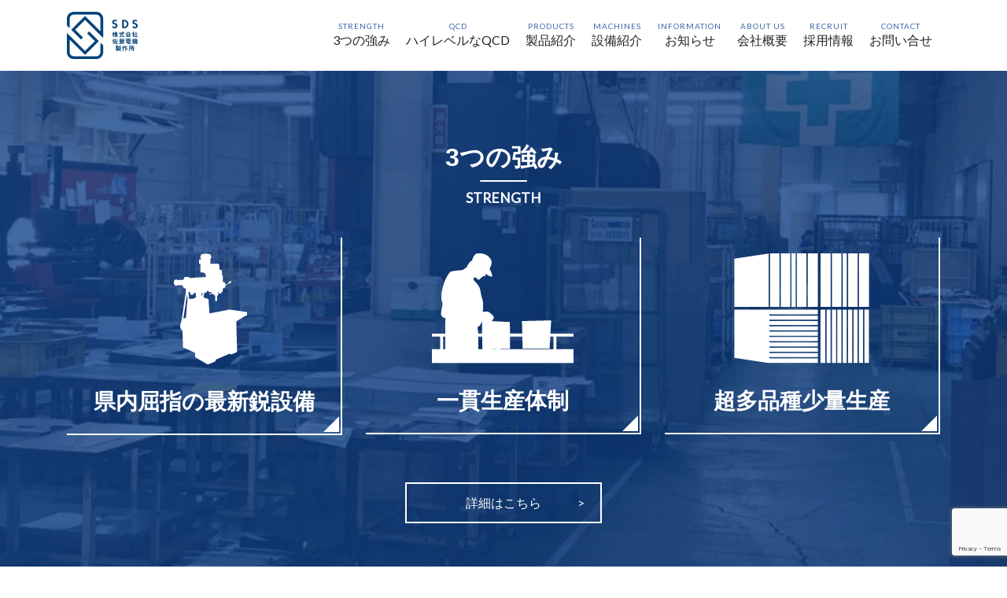

--- FILE ---
content_type: text/html; charset=UTF-8
request_url: https://s-d-s.co.jp/%E3%82%B5%E3%83%B3%E3%83%87%E3%83%BC%E6%AF%8E%E6%97%A52016%E5%B9%B41-24%E5%8F%B7%E3%81%AB%E6%8E%B2%E8%BC%89%E3%81%95%E3%82%8C%E3%81%BE%E3%81%97%E3%81%9F%E3%80%82/20160124_sundaymainichi/
body_size: 58951
content:
<!doctype html>
<html lang="ja">
  <head>
    <title>20160124_SundayMainichi | 佐藤電機製作所佐藤電機製作所</title>
    <!-- Required meta tags -->
    <meta charset="utf-8">
    <meta name="viewport" content="width=device-width, initial-scale=1, shrink-to-fit=no">
    <meta http-equiv="x-ua-compatible" content="ie=edge">
    <!-- Bootstrap CSS -->
    <link rel="stylesheet" href="https://stackpath.bootstrapcdn.com/bootstrap/4.1.1/css/bootstrap.min.css" integrity="sha384-WskhaSGFgHYWDcbwN70/dfYBj47jz9qbsMId/iRN3ewGhXQFZCSftd1LZCfmhktB" crossorigin="anonymous">
    <link rel="stylesheet" href="https://use.fontawesome.com/releases/v5.0.13/css/all.css" integrity="sha384-DNOHZ68U8hZfKXOrtjWvjxusGo9WQnrNx2sqG0tfsghAvtVlRW3tvkXWZh58N9jp" crossorigin="anonymous">
    <link href="https://fonts.googleapis.com/css?family=Lato|Roboto" rel="stylesheet">
    <link href="https://fonts.googleapis.com/earlyaccess/notosansjapanese.css" rel="stylesheet">
    <link rel="stylesheet" href="https://s-d-s.co.jp/wp-content/themes/sds/css/style.css">
  
		<!-- All in One SEO 4.9.1.1 - aioseo.com -->
	<meta name="robots" content="max-snippet:-1, max-image-preview:large, max-video-preview:-1" />
	<meta name="author" content="sds_admin"/>
	<link rel="canonical" href="https://s-d-s.co.jp/%e3%82%b5%e3%83%b3%e3%83%87%e3%83%bc%e6%af%8e%e6%97%a52016%e5%b9%b41-24%e5%8f%b7%e3%81%ab%e6%8e%b2%e8%bc%89%e3%81%95%e3%82%8c%e3%81%be%e3%81%97%e3%81%9f%e3%80%82/20160124_sundaymainichi/" />
	<meta name="generator" content="All in One SEO (AIOSEO) 4.9.1.1" />
		<meta property="og:locale" content="ja_JP" />
		<meta property="og:site_name" content="佐藤電機製作所 | Just another WordPress site" />
		<meta property="og:type" content="article" />
		<meta property="og:title" content="20160124_SundayMainichi | 佐藤電機製作所" />
		<meta property="og:url" content="https://s-d-s.co.jp/%e3%82%b5%e3%83%b3%e3%83%87%e3%83%bc%e6%af%8e%e6%97%a52016%e5%b9%b41-24%e5%8f%b7%e3%81%ab%e6%8e%b2%e8%bc%89%e3%81%95%e3%82%8c%e3%81%be%e3%81%97%e3%81%9f%e3%80%82/20160124_sundaymainichi/" />
		<meta property="article:published_time" content="2018-06-28T01:43:02+00:00" />
		<meta property="article:modified_time" content="2018-06-28T01:43:02+00:00" />
		<meta name="twitter:card" content="summary" />
		<meta name="twitter:title" content="20160124_SundayMainichi | 佐藤電機製作所" />
		<script type="application/ld+json" class="aioseo-schema">
			{"@context":"https:\/\/schema.org","@graph":[{"@type":"BreadcrumbList","@id":"https:\/\/s-d-s.co.jp\/%e3%82%b5%e3%83%b3%e3%83%87%e3%83%bc%e6%af%8e%e6%97%a52016%e5%b9%b41-24%e5%8f%b7%e3%81%ab%e6%8e%b2%e8%bc%89%e3%81%95%e3%82%8c%e3%81%be%e3%81%97%e3%81%9f%e3%80%82\/20160124_sundaymainichi\/#breadcrumblist","itemListElement":[{"@type":"ListItem","@id":"https:\/\/s-d-s.co.jp#listItem","position":1,"name":"\u30db\u30fc\u30e0","item":"https:\/\/s-d-s.co.jp","nextItem":{"@type":"ListItem","@id":"https:\/\/s-d-s.co.jp\/%e3%82%b5%e3%83%b3%e3%83%87%e3%83%bc%e6%af%8e%e6%97%a52016%e5%b9%b41-24%e5%8f%b7%e3%81%ab%e6%8e%b2%e8%bc%89%e3%81%95%e3%82%8c%e3%81%be%e3%81%97%e3%81%9f%e3%80%82\/20160124_sundaymainichi\/#listItem","name":"20160124_SundayMainichi"}},{"@type":"ListItem","@id":"https:\/\/s-d-s.co.jp\/%e3%82%b5%e3%83%b3%e3%83%87%e3%83%bc%e6%af%8e%e6%97%a52016%e5%b9%b41-24%e5%8f%b7%e3%81%ab%e6%8e%b2%e8%bc%89%e3%81%95%e3%82%8c%e3%81%be%e3%81%97%e3%81%9f%e3%80%82\/20160124_sundaymainichi\/#listItem","position":2,"name":"20160124_SundayMainichi","previousItem":{"@type":"ListItem","@id":"https:\/\/s-d-s.co.jp#listItem","name":"\u30db\u30fc\u30e0"}}]},{"@type":"ItemPage","@id":"https:\/\/s-d-s.co.jp\/%e3%82%b5%e3%83%b3%e3%83%87%e3%83%bc%e6%af%8e%e6%97%a52016%e5%b9%b41-24%e5%8f%b7%e3%81%ab%e6%8e%b2%e8%bc%89%e3%81%95%e3%82%8c%e3%81%be%e3%81%97%e3%81%9f%e3%80%82\/20160124_sundaymainichi\/#itempage","url":"https:\/\/s-d-s.co.jp\/%e3%82%b5%e3%83%b3%e3%83%87%e3%83%bc%e6%af%8e%e6%97%a52016%e5%b9%b41-24%e5%8f%b7%e3%81%ab%e6%8e%b2%e8%bc%89%e3%81%95%e3%82%8c%e3%81%be%e3%81%97%e3%81%9f%e3%80%82\/20160124_sundaymainichi\/","name":"20160124_SundayMainichi | \u4f50\u85e4\u96fb\u6a5f\u88fd\u4f5c\u6240","inLanguage":"ja","isPartOf":{"@id":"https:\/\/s-d-s.co.jp\/#website"},"breadcrumb":{"@id":"https:\/\/s-d-s.co.jp\/%e3%82%b5%e3%83%b3%e3%83%87%e3%83%bc%e6%af%8e%e6%97%a52016%e5%b9%b41-24%e5%8f%b7%e3%81%ab%e6%8e%b2%e8%bc%89%e3%81%95%e3%82%8c%e3%81%be%e3%81%97%e3%81%9f%e3%80%82\/20160124_sundaymainichi\/#breadcrumblist"},"author":{"@id":"https:\/\/s-d-s.co.jp\/author\/sds_admin\/#author"},"creator":{"@id":"https:\/\/s-d-s.co.jp\/author\/sds_admin\/#author"},"datePublished":"2018-06-28T10:43:02+09:00","dateModified":"2018-06-28T10:43:02+09:00"},{"@type":"Organization","@id":"https:\/\/s-d-s.co.jp\/#organization","name":"\u682a\u5f0f\u4f1a\u793e\u4f50\u85e4\u96fb\u6a5f\u88fd\u4f5c\u6240","description":"Just another WordPress site","url":"https:\/\/s-d-s.co.jp\/","telephone":"+81422453241","sameAs":["https:\/\/www.instagram.com\/sds.corporation\/"]},{"@type":"Person","@id":"https:\/\/s-d-s.co.jp\/author\/sds_admin\/#author","url":"https:\/\/s-d-s.co.jp\/author\/sds_admin\/","name":"sds_admin","image":{"@type":"ImageObject","@id":"https:\/\/s-d-s.co.jp\/%e3%82%b5%e3%83%b3%e3%83%87%e3%83%bc%e6%af%8e%e6%97%a52016%e5%b9%b41-24%e5%8f%b7%e3%81%ab%e6%8e%b2%e8%bc%89%e3%81%95%e3%82%8c%e3%81%be%e3%81%97%e3%81%9f%e3%80%82\/20160124_sundaymainichi\/#authorImage","url":"https:\/\/secure.gravatar.com\/avatar\/e219cb7c5d50774957a73526d4715fb39eb72d372aa70f178b1fa13467511001?s=96&d=mm&r=g","width":96,"height":96,"caption":"sds_admin"}},{"@type":"WebSite","@id":"https:\/\/s-d-s.co.jp\/#website","url":"https:\/\/s-d-s.co.jp\/","name":"\u4f50\u85e4\u96fb\u6a5f\u88fd\u4f5c\u6240","description":"Just another WordPress site","inLanguage":"ja","publisher":{"@id":"https:\/\/s-d-s.co.jp\/#organization"}}]}
		</script>
		<!-- All in One SEO -->

<link rel='dns-prefetch' href='//static.addtoany.com' />
<link rel='dns-prefetch' href='//ajax.googleapis.com' />
<link rel='dns-prefetch' href='//cdnjs.cloudflare.com' />
<link rel='dns-prefetch' href='//stackpath.bootstrapcdn.com' />
<link rel='dns-prefetch' href='//unpkg.com' />
<link rel='dns-prefetch' href='//cdn.jsdelivr.net' />
<link rel="alternate" type="application/rss+xml" title="佐藤電機製作所 &raquo; 20160124_SundayMainichi のコメントのフィード" href="https://s-d-s.co.jp/%e3%82%b5%e3%83%b3%e3%83%87%e3%83%bc%e6%af%8e%e6%97%a52016%e5%b9%b41-24%e5%8f%b7%e3%81%ab%e6%8e%b2%e8%bc%89%e3%81%95%e3%82%8c%e3%81%be%e3%81%97%e3%81%9f%e3%80%82/20160124_sundaymainichi/feed/" />
<link rel="alternate" title="oEmbed (JSON)" type="application/json+oembed" href="https://s-d-s.co.jp/wp-json/oembed/1.0/embed?url=https%3A%2F%2Fs-d-s.co.jp%2F%25e3%2582%25b5%25e3%2583%25b3%25e3%2583%2587%25e3%2583%25bc%25e6%25af%258e%25e6%2597%25a52016%25e5%25b9%25b41-24%25e5%258f%25b7%25e3%2581%25ab%25e6%258e%25b2%25e8%25bc%2589%25e3%2581%2595%25e3%2582%258c%25e3%2581%25be%25e3%2581%2597%25e3%2581%259f%25e3%2580%2582%2F20160124_sundaymainichi%2F" />
<link rel="alternate" title="oEmbed (XML)" type="text/xml+oembed" href="https://s-d-s.co.jp/wp-json/oembed/1.0/embed?url=https%3A%2F%2Fs-d-s.co.jp%2F%25e3%2582%25b5%25e3%2583%25b3%25e3%2583%2587%25e3%2583%25bc%25e6%25af%258e%25e6%2597%25a52016%25e5%25b9%25b41-24%25e5%258f%25b7%25e3%2581%25ab%25e6%258e%25b2%25e8%25bc%2589%25e3%2581%2595%25e3%2582%258c%25e3%2581%25be%25e3%2581%2597%25e3%2581%259f%25e3%2580%2582%2F20160124_sundaymainichi%2F&#038;format=xml" />
		<!-- This site uses the Google Analytics by MonsterInsights plugin v9.10.1 - Using Analytics tracking - https://www.monsterinsights.com/ -->
							<script src="//www.googletagmanager.com/gtag/js?id=G-5FNDVN1WVY"  data-cfasync="false" data-wpfc-render="false" type="text/javascript" async></script>
			<script data-cfasync="false" data-wpfc-render="false" type="text/javascript">
				var mi_version = '9.10.1';
				var mi_track_user = true;
				var mi_no_track_reason = '';
								var MonsterInsightsDefaultLocations = {"page_location":"https:\/\/s-d-s.co.jp\/%E3%82%B5%E3%83%B3%E3%83%87%E3%83%BC%E6%AF%8E%E6%97%A52016%E5%B9%B41-24%E5%8F%B7%E3%81%AB%E6%8E%B2%E8%BC%89%E3%81%95%E3%82%8C%E3%81%BE%E3%81%97%E3%81%9F%E3%80%82\/20160124_sundaymainichi\/"};
								if ( typeof MonsterInsightsPrivacyGuardFilter === 'function' ) {
					var MonsterInsightsLocations = (typeof MonsterInsightsExcludeQuery === 'object') ? MonsterInsightsPrivacyGuardFilter( MonsterInsightsExcludeQuery ) : MonsterInsightsPrivacyGuardFilter( MonsterInsightsDefaultLocations );
				} else {
					var MonsterInsightsLocations = (typeof MonsterInsightsExcludeQuery === 'object') ? MonsterInsightsExcludeQuery : MonsterInsightsDefaultLocations;
				}

								var disableStrs = [
										'ga-disable-G-5FNDVN1WVY',
									];

				/* Function to detect opted out users */
				function __gtagTrackerIsOptedOut() {
					for (var index = 0; index < disableStrs.length; index++) {
						if (document.cookie.indexOf(disableStrs[index] + '=true') > -1) {
							return true;
						}
					}

					return false;
				}

				/* Disable tracking if the opt-out cookie exists. */
				if (__gtagTrackerIsOptedOut()) {
					for (var index = 0; index < disableStrs.length; index++) {
						window[disableStrs[index]] = true;
					}
				}

				/* Opt-out function */
				function __gtagTrackerOptout() {
					for (var index = 0; index < disableStrs.length; index++) {
						document.cookie = disableStrs[index] + '=true; expires=Thu, 31 Dec 2099 23:59:59 UTC; path=/';
						window[disableStrs[index]] = true;
					}
				}

				if ('undefined' === typeof gaOptout) {
					function gaOptout() {
						__gtagTrackerOptout();
					}
				}
								window.dataLayer = window.dataLayer || [];

				window.MonsterInsightsDualTracker = {
					helpers: {},
					trackers: {},
				};
				if (mi_track_user) {
					function __gtagDataLayer() {
						dataLayer.push(arguments);
					}

					function __gtagTracker(type, name, parameters) {
						if (!parameters) {
							parameters = {};
						}

						if (parameters.send_to) {
							__gtagDataLayer.apply(null, arguments);
							return;
						}

						if (type === 'event') {
														parameters.send_to = monsterinsights_frontend.v4_id;
							var hookName = name;
							if (typeof parameters['event_category'] !== 'undefined') {
								hookName = parameters['event_category'] + ':' + name;
							}

							if (typeof MonsterInsightsDualTracker.trackers[hookName] !== 'undefined') {
								MonsterInsightsDualTracker.trackers[hookName](parameters);
							} else {
								__gtagDataLayer('event', name, parameters);
							}
							
						} else {
							__gtagDataLayer.apply(null, arguments);
						}
					}

					__gtagTracker('js', new Date());
					__gtagTracker('set', {
						'developer_id.dZGIzZG': true,
											});
					if ( MonsterInsightsLocations.page_location ) {
						__gtagTracker('set', MonsterInsightsLocations);
					}
										__gtagTracker('config', 'G-5FNDVN1WVY', {"forceSSL":"true","link_attribution":"true"} );
										window.gtag = __gtagTracker;										(function () {
						/* https://developers.google.com/analytics/devguides/collection/analyticsjs/ */
						/* ga and __gaTracker compatibility shim. */
						var noopfn = function () {
							return null;
						};
						var newtracker = function () {
							return new Tracker();
						};
						var Tracker = function () {
							return null;
						};
						var p = Tracker.prototype;
						p.get = noopfn;
						p.set = noopfn;
						p.send = function () {
							var args = Array.prototype.slice.call(arguments);
							args.unshift('send');
							__gaTracker.apply(null, args);
						};
						var __gaTracker = function () {
							var len = arguments.length;
							if (len === 0) {
								return;
							}
							var f = arguments[len - 1];
							if (typeof f !== 'object' || f === null || typeof f.hitCallback !== 'function') {
								if ('send' === arguments[0]) {
									var hitConverted, hitObject = false, action;
									if ('event' === arguments[1]) {
										if ('undefined' !== typeof arguments[3]) {
											hitObject = {
												'eventAction': arguments[3],
												'eventCategory': arguments[2],
												'eventLabel': arguments[4],
												'value': arguments[5] ? arguments[5] : 1,
											}
										}
									}
									if ('pageview' === arguments[1]) {
										if ('undefined' !== typeof arguments[2]) {
											hitObject = {
												'eventAction': 'page_view',
												'page_path': arguments[2],
											}
										}
									}
									if (typeof arguments[2] === 'object') {
										hitObject = arguments[2];
									}
									if (typeof arguments[5] === 'object') {
										Object.assign(hitObject, arguments[5]);
									}
									if ('undefined' !== typeof arguments[1].hitType) {
										hitObject = arguments[1];
										if ('pageview' === hitObject.hitType) {
											hitObject.eventAction = 'page_view';
										}
									}
									if (hitObject) {
										action = 'timing' === arguments[1].hitType ? 'timing_complete' : hitObject.eventAction;
										hitConverted = mapArgs(hitObject);
										__gtagTracker('event', action, hitConverted);
									}
								}
								return;
							}

							function mapArgs(args) {
								var arg, hit = {};
								var gaMap = {
									'eventCategory': 'event_category',
									'eventAction': 'event_action',
									'eventLabel': 'event_label',
									'eventValue': 'event_value',
									'nonInteraction': 'non_interaction',
									'timingCategory': 'event_category',
									'timingVar': 'name',
									'timingValue': 'value',
									'timingLabel': 'event_label',
									'page': 'page_path',
									'location': 'page_location',
									'title': 'page_title',
									'referrer' : 'page_referrer',
								};
								for (arg in args) {
																		if (!(!args.hasOwnProperty(arg) || !gaMap.hasOwnProperty(arg))) {
										hit[gaMap[arg]] = args[arg];
									} else {
										hit[arg] = args[arg];
									}
								}
								return hit;
							}

							try {
								f.hitCallback();
							} catch (ex) {
							}
						};
						__gaTracker.create = newtracker;
						__gaTracker.getByName = newtracker;
						__gaTracker.getAll = function () {
							return [];
						};
						__gaTracker.remove = noopfn;
						__gaTracker.loaded = true;
						window['__gaTracker'] = __gaTracker;
					})();
									} else {
										console.log("");
					(function () {
						function __gtagTracker() {
							return null;
						}

						window['__gtagTracker'] = __gtagTracker;
						window['gtag'] = __gtagTracker;
					})();
									}
			</script>
							<!-- / Google Analytics by MonsterInsights -->
		<style id='wp-img-auto-sizes-contain-inline-css' type='text/css'>
img:is([sizes=auto i],[sizes^="auto," i]){contain-intrinsic-size:3000px 1500px}
/*# sourceURL=wp-img-auto-sizes-contain-inline-css */
</style>
<style id='wp-emoji-styles-inline-css' type='text/css'>

	img.wp-smiley, img.emoji {
		display: inline !important;
		border: none !important;
		box-shadow: none !important;
		height: 1em !important;
		width: 1em !important;
		margin: 0 0.07em !important;
		vertical-align: -0.1em !important;
		background: none !important;
		padding: 0 !important;
	}
/*# sourceURL=wp-emoji-styles-inline-css */
</style>
<style id='wp-block-library-inline-css' type='text/css'>
:root{--wp-block-synced-color:#7a00df;--wp-block-synced-color--rgb:122,0,223;--wp-bound-block-color:var(--wp-block-synced-color);--wp-editor-canvas-background:#ddd;--wp-admin-theme-color:#007cba;--wp-admin-theme-color--rgb:0,124,186;--wp-admin-theme-color-darker-10:#006ba1;--wp-admin-theme-color-darker-10--rgb:0,107,160.5;--wp-admin-theme-color-darker-20:#005a87;--wp-admin-theme-color-darker-20--rgb:0,90,135;--wp-admin-border-width-focus:2px}@media (min-resolution:192dpi){:root{--wp-admin-border-width-focus:1.5px}}.wp-element-button{cursor:pointer}:root .has-very-light-gray-background-color{background-color:#eee}:root .has-very-dark-gray-background-color{background-color:#313131}:root .has-very-light-gray-color{color:#eee}:root .has-very-dark-gray-color{color:#313131}:root .has-vivid-green-cyan-to-vivid-cyan-blue-gradient-background{background:linear-gradient(135deg,#00d084,#0693e3)}:root .has-purple-crush-gradient-background{background:linear-gradient(135deg,#34e2e4,#4721fb 50%,#ab1dfe)}:root .has-hazy-dawn-gradient-background{background:linear-gradient(135deg,#faaca8,#dad0ec)}:root .has-subdued-olive-gradient-background{background:linear-gradient(135deg,#fafae1,#67a671)}:root .has-atomic-cream-gradient-background{background:linear-gradient(135deg,#fdd79a,#004a59)}:root .has-nightshade-gradient-background{background:linear-gradient(135deg,#330968,#31cdcf)}:root .has-midnight-gradient-background{background:linear-gradient(135deg,#020381,#2874fc)}:root{--wp--preset--font-size--normal:16px;--wp--preset--font-size--huge:42px}.has-regular-font-size{font-size:1em}.has-larger-font-size{font-size:2.625em}.has-normal-font-size{font-size:var(--wp--preset--font-size--normal)}.has-huge-font-size{font-size:var(--wp--preset--font-size--huge)}.has-text-align-center{text-align:center}.has-text-align-left{text-align:left}.has-text-align-right{text-align:right}.has-fit-text{white-space:nowrap!important}#end-resizable-editor-section{display:none}.aligncenter{clear:both}.items-justified-left{justify-content:flex-start}.items-justified-center{justify-content:center}.items-justified-right{justify-content:flex-end}.items-justified-space-between{justify-content:space-between}.screen-reader-text{border:0;clip-path:inset(50%);height:1px;margin:-1px;overflow:hidden;padding:0;position:absolute;width:1px;word-wrap:normal!important}.screen-reader-text:focus{background-color:#ddd;clip-path:none;color:#444;display:block;font-size:1em;height:auto;left:5px;line-height:normal;padding:15px 23px 14px;text-decoration:none;top:5px;width:auto;z-index:100000}html :where(.has-border-color){border-style:solid}html :where([style*=border-top-color]){border-top-style:solid}html :where([style*=border-right-color]){border-right-style:solid}html :where([style*=border-bottom-color]){border-bottom-style:solid}html :where([style*=border-left-color]){border-left-style:solid}html :where([style*=border-width]){border-style:solid}html :where([style*=border-top-width]){border-top-style:solid}html :where([style*=border-right-width]){border-right-style:solid}html :where([style*=border-bottom-width]){border-bottom-style:solid}html :where([style*=border-left-width]){border-left-style:solid}html :where(img[class*=wp-image-]){height:auto;max-width:100%}:where(figure){margin:0 0 1em}html :where(.is-position-sticky){--wp-admin--admin-bar--position-offset:var(--wp-admin--admin-bar--height,0px)}@media screen and (max-width:600px){html :where(.is-position-sticky){--wp-admin--admin-bar--position-offset:0px}}

/*# sourceURL=wp-block-library-inline-css */
</style><style id='wp-block-heading-inline-css' type='text/css'>
h1:where(.wp-block-heading).has-background,h2:where(.wp-block-heading).has-background,h3:where(.wp-block-heading).has-background,h4:where(.wp-block-heading).has-background,h5:where(.wp-block-heading).has-background,h6:where(.wp-block-heading).has-background{padding:1.25em 2.375em}h1.has-text-align-left[style*=writing-mode]:where([style*=vertical-lr]),h1.has-text-align-right[style*=writing-mode]:where([style*=vertical-rl]),h2.has-text-align-left[style*=writing-mode]:where([style*=vertical-lr]),h2.has-text-align-right[style*=writing-mode]:where([style*=vertical-rl]),h3.has-text-align-left[style*=writing-mode]:where([style*=vertical-lr]),h3.has-text-align-right[style*=writing-mode]:where([style*=vertical-rl]),h4.has-text-align-left[style*=writing-mode]:where([style*=vertical-lr]),h4.has-text-align-right[style*=writing-mode]:where([style*=vertical-rl]),h5.has-text-align-left[style*=writing-mode]:where([style*=vertical-lr]),h5.has-text-align-right[style*=writing-mode]:where([style*=vertical-rl]),h6.has-text-align-left[style*=writing-mode]:where([style*=vertical-lr]),h6.has-text-align-right[style*=writing-mode]:where([style*=vertical-rl]){rotate:180deg}
/*# sourceURL=https://s-d-s.co.jp/wp-includes/blocks/heading/style.min.css */
</style>
<style id='wp-block-paragraph-inline-css' type='text/css'>
.is-small-text{font-size:.875em}.is-regular-text{font-size:1em}.is-large-text{font-size:2.25em}.is-larger-text{font-size:3em}.has-drop-cap:not(:focus):first-letter{float:left;font-size:8.4em;font-style:normal;font-weight:100;line-height:.68;margin:.05em .1em 0 0;text-transform:uppercase}body.rtl .has-drop-cap:not(:focus):first-letter{float:none;margin-left:.1em}p.has-drop-cap.has-background{overflow:hidden}:root :where(p.has-background){padding:1.25em 2.375em}:where(p.has-text-color:not(.has-link-color)) a{color:inherit}p.has-text-align-left[style*="writing-mode:vertical-lr"],p.has-text-align-right[style*="writing-mode:vertical-rl"]{rotate:180deg}
/*# sourceURL=https://s-d-s.co.jp/wp-includes/blocks/paragraph/style.min.css */
</style>
<style id='global-styles-inline-css' type='text/css'>
:root{--wp--preset--aspect-ratio--square: 1;--wp--preset--aspect-ratio--4-3: 4/3;--wp--preset--aspect-ratio--3-4: 3/4;--wp--preset--aspect-ratio--3-2: 3/2;--wp--preset--aspect-ratio--2-3: 2/3;--wp--preset--aspect-ratio--16-9: 16/9;--wp--preset--aspect-ratio--9-16: 9/16;--wp--preset--color--black: #000000;--wp--preset--color--cyan-bluish-gray: #abb8c3;--wp--preset--color--white: #ffffff;--wp--preset--color--pale-pink: #f78da7;--wp--preset--color--vivid-red: #cf2e2e;--wp--preset--color--luminous-vivid-orange: #ff6900;--wp--preset--color--luminous-vivid-amber: #fcb900;--wp--preset--color--light-green-cyan: #7bdcb5;--wp--preset--color--vivid-green-cyan: #00d084;--wp--preset--color--pale-cyan-blue: #8ed1fc;--wp--preset--color--vivid-cyan-blue: #0693e3;--wp--preset--color--vivid-purple: #9b51e0;--wp--preset--gradient--vivid-cyan-blue-to-vivid-purple: linear-gradient(135deg,rgb(6,147,227) 0%,rgb(155,81,224) 100%);--wp--preset--gradient--light-green-cyan-to-vivid-green-cyan: linear-gradient(135deg,rgb(122,220,180) 0%,rgb(0,208,130) 100%);--wp--preset--gradient--luminous-vivid-amber-to-luminous-vivid-orange: linear-gradient(135deg,rgb(252,185,0) 0%,rgb(255,105,0) 100%);--wp--preset--gradient--luminous-vivid-orange-to-vivid-red: linear-gradient(135deg,rgb(255,105,0) 0%,rgb(207,46,46) 100%);--wp--preset--gradient--very-light-gray-to-cyan-bluish-gray: linear-gradient(135deg,rgb(238,238,238) 0%,rgb(169,184,195) 100%);--wp--preset--gradient--cool-to-warm-spectrum: linear-gradient(135deg,rgb(74,234,220) 0%,rgb(151,120,209) 20%,rgb(207,42,186) 40%,rgb(238,44,130) 60%,rgb(251,105,98) 80%,rgb(254,248,76) 100%);--wp--preset--gradient--blush-light-purple: linear-gradient(135deg,rgb(255,206,236) 0%,rgb(152,150,240) 100%);--wp--preset--gradient--blush-bordeaux: linear-gradient(135deg,rgb(254,205,165) 0%,rgb(254,45,45) 50%,rgb(107,0,62) 100%);--wp--preset--gradient--luminous-dusk: linear-gradient(135deg,rgb(255,203,112) 0%,rgb(199,81,192) 50%,rgb(65,88,208) 100%);--wp--preset--gradient--pale-ocean: linear-gradient(135deg,rgb(255,245,203) 0%,rgb(182,227,212) 50%,rgb(51,167,181) 100%);--wp--preset--gradient--electric-grass: linear-gradient(135deg,rgb(202,248,128) 0%,rgb(113,206,126) 100%);--wp--preset--gradient--midnight: linear-gradient(135deg,rgb(2,3,129) 0%,rgb(40,116,252) 100%);--wp--preset--font-size--small: 13px;--wp--preset--font-size--medium: 20px;--wp--preset--font-size--large: 36px;--wp--preset--font-size--x-large: 42px;--wp--preset--spacing--20: 0.44rem;--wp--preset--spacing--30: 0.67rem;--wp--preset--spacing--40: 1rem;--wp--preset--spacing--50: 1.5rem;--wp--preset--spacing--60: 2.25rem;--wp--preset--spacing--70: 3.38rem;--wp--preset--spacing--80: 5.06rem;--wp--preset--shadow--natural: 6px 6px 9px rgba(0, 0, 0, 0.2);--wp--preset--shadow--deep: 12px 12px 50px rgba(0, 0, 0, 0.4);--wp--preset--shadow--sharp: 6px 6px 0px rgba(0, 0, 0, 0.2);--wp--preset--shadow--outlined: 6px 6px 0px -3px rgb(255, 255, 255), 6px 6px rgb(0, 0, 0);--wp--preset--shadow--crisp: 6px 6px 0px rgb(0, 0, 0);}:where(.is-layout-flex){gap: 0.5em;}:where(.is-layout-grid){gap: 0.5em;}body .is-layout-flex{display: flex;}.is-layout-flex{flex-wrap: wrap;align-items: center;}.is-layout-flex > :is(*, div){margin: 0;}body .is-layout-grid{display: grid;}.is-layout-grid > :is(*, div){margin: 0;}:where(.wp-block-columns.is-layout-flex){gap: 2em;}:where(.wp-block-columns.is-layout-grid){gap: 2em;}:where(.wp-block-post-template.is-layout-flex){gap: 1.25em;}:where(.wp-block-post-template.is-layout-grid){gap: 1.25em;}.has-black-color{color: var(--wp--preset--color--black) !important;}.has-cyan-bluish-gray-color{color: var(--wp--preset--color--cyan-bluish-gray) !important;}.has-white-color{color: var(--wp--preset--color--white) !important;}.has-pale-pink-color{color: var(--wp--preset--color--pale-pink) !important;}.has-vivid-red-color{color: var(--wp--preset--color--vivid-red) !important;}.has-luminous-vivid-orange-color{color: var(--wp--preset--color--luminous-vivid-orange) !important;}.has-luminous-vivid-amber-color{color: var(--wp--preset--color--luminous-vivid-amber) !important;}.has-light-green-cyan-color{color: var(--wp--preset--color--light-green-cyan) !important;}.has-vivid-green-cyan-color{color: var(--wp--preset--color--vivid-green-cyan) !important;}.has-pale-cyan-blue-color{color: var(--wp--preset--color--pale-cyan-blue) !important;}.has-vivid-cyan-blue-color{color: var(--wp--preset--color--vivid-cyan-blue) !important;}.has-vivid-purple-color{color: var(--wp--preset--color--vivid-purple) !important;}.has-black-background-color{background-color: var(--wp--preset--color--black) !important;}.has-cyan-bluish-gray-background-color{background-color: var(--wp--preset--color--cyan-bluish-gray) !important;}.has-white-background-color{background-color: var(--wp--preset--color--white) !important;}.has-pale-pink-background-color{background-color: var(--wp--preset--color--pale-pink) !important;}.has-vivid-red-background-color{background-color: var(--wp--preset--color--vivid-red) !important;}.has-luminous-vivid-orange-background-color{background-color: var(--wp--preset--color--luminous-vivid-orange) !important;}.has-luminous-vivid-amber-background-color{background-color: var(--wp--preset--color--luminous-vivid-amber) !important;}.has-light-green-cyan-background-color{background-color: var(--wp--preset--color--light-green-cyan) !important;}.has-vivid-green-cyan-background-color{background-color: var(--wp--preset--color--vivid-green-cyan) !important;}.has-pale-cyan-blue-background-color{background-color: var(--wp--preset--color--pale-cyan-blue) !important;}.has-vivid-cyan-blue-background-color{background-color: var(--wp--preset--color--vivid-cyan-blue) !important;}.has-vivid-purple-background-color{background-color: var(--wp--preset--color--vivid-purple) !important;}.has-black-border-color{border-color: var(--wp--preset--color--black) !important;}.has-cyan-bluish-gray-border-color{border-color: var(--wp--preset--color--cyan-bluish-gray) !important;}.has-white-border-color{border-color: var(--wp--preset--color--white) !important;}.has-pale-pink-border-color{border-color: var(--wp--preset--color--pale-pink) !important;}.has-vivid-red-border-color{border-color: var(--wp--preset--color--vivid-red) !important;}.has-luminous-vivid-orange-border-color{border-color: var(--wp--preset--color--luminous-vivid-orange) !important;}.has-luminous-vivid-amber-border-color{border-color: var(--wp--preset--color--luminous-vivid-amber) !important;}.has-light-green-cyan-border-color{border-color: var(--wp--preset--color--light-green-cyan) !important;}.has-vivid-green-cyan-border-color{border-color: var(--wp--preset--color--vivid-green-cyan) !important;}.has-pale-cyan-blue-border-color{border-color: var(--wp--preset--color--pale-cyan-blue) !important;}.has-vivid-cyan-blue-border-color{border-color: var(--wp--preset--color--vivid-cyan-blue) !important;}.has-vivid-purple-border-color{border-color: var(--wp--preset--color--vivid-purple) !important;}.has-vivid-cyan-blue-to-vivid-purple-gradient-background{background: var(--wp--preset--gradient--vivid-cyan-blue-to-vivid-purple) !important;}.has-light-green-cyan-to-vivid-green-cyan-gradient-background{background: var(--wp--preset--gradient--light-green-cyan-to-vivid-green-cyan) !important;}.has-luminous-vivid-amber-to-luminous-vivid-orange-gradient-background{background: var(--wp--preset--gradient--luminous-vivid-amber-to-luminous-vivid-orange) !important;}.has-luminous-vivid-orange-to-vivid-red-gradient-background{background: var(--wp--preset--gradient--luminous-vivid-orange-to-vivid-red) !important;}.has-very-light-gray-to-cyan-bluish-gray-gradient-background{background: var(--wp--preset--gradient--very-light-gray-to-cyan-bluish-gray) !important;}.has-cool-to-warm-spectrum-gradient-background{background: var(--wp--preset--gradient--cool-to-warm-spectrum) !important;}.has-blush-light-purple-gradient-background{background: var(--wp--preset--gradient--blush-light-purple) !important;}.has-blush-bordeaux-gradient-background{background: var(--wp--preset--gradient--blush-bordeaux) !important;}.has-luminous-dusk-gradient-background{background: var(--wp--preset--gradient--luminous-dusk) !important;}.has-pale-ocean-gradient-background{background: var(--wp--preset--gradient--pale-ocean) !important;}.has-electric-grass-gradient-background{background: var(--wp--preset--gradient--electric-grass) !important;}.has-midnight-gradient-background{background: var(--wp--preset--gradient--midnight) !important;}.has-small-font-size{font-size: var(--wp--preset--font-size--small) !important;}.has-medium-font-size{font-size: var(--wp--preset--font-size--medium) !important;}.has-large-font-size{font-size: var(--wp--preset--font-size--large) !important;}.has-x-large-font-size{font-size: var(--wp--preset--font-size--x-large) !important;}
/*# sourceURL=global-styles-inline-css */
</style>

<style id='classic-theme-styles-inline-css' type='text/css'>
/*! This file is auto-generated */
.wp-block-button__link{color:#fff;background-color:#32373c;border-radius:9999px;box-shadow:none;text-decoration:none;padding:calc(.667em + 2px) calc(1.333em + 2px);font-size:1.125em}.wp-block-file__button{background:#32373c;color:#fff;text-decoration:none}
/*# sourceURL=/wp-includes/css/classic-themes.min.css */
</style>
<link rel='stylesheet' id='contact-form-7-css' href='https://s-d-s.co.jp/wp-content/plugins/contact-form-7/includes/css/styles.css?ver=6.1.4' type='text/css' media='all' />
<link rel='stylesheet' id='addtoany-css' href='https://s-d-s.co.jp/wp-content/plugins/add-to-any/addtoany.min.css?ver=1.16' type='text/css' media='all' />
<script type="text/javascript" src="https://s-d-s.co.jp/wp-content/plugins/google-analytics-for-wordpress/assets/js/frontend-gtag.min.js?ver=9.10.1" id="monsterinsights-frontend-script-js" async="async" data-wp-strategy="async"></script>
<script data-cfasync="false" data-wpfc-render="false" type="text/javascript" id='monsterinsights-frontend-script-js-extra'>/* <![CDATA[ */
var monsterinsights_frontend = {"js_events_tracking":"true","download_extensions":"doc,pdf,ppt,zip,xls,docx,pptx,xlsx","inbound_paths":"[{\"path\":\"\\\/go\\\/\",\"label\":\"affiliate\"},{\"path\":\"\\\/recommend\\\/\",\"label\":\"affiliate\"}]","home_url":"https:\/\/s-d-s.co.jp","hash_tracking":"false","v4_id":"G-5FNDVN1WVY"};/* ]]> */
</script>
<script type="text/javascript" id="addtoany-core-js-before">
/* <![CDATA[ */
window.a2a_config=window.a2a_config||{};a2a_config.callbacks=[];a2a_config.overlays=[];a2a_config.templates={};a2a_localize = {
	Share: "共有",
	Save: "ブックマーク",
	Subscribe: "購読",
	Email: "メール",
	Bookmark: "ブックマーク",
	ShowAll: "すべて表示する",
	ShowLess: "小さく表示する",
	FindServices: "サービスを探す",
	FindAnyServiceToAddTo: "追加するサービスを今すぐ探す",
	PoweredBy: "Powered by",
	ShareViaEmail: "メールでシェアする",
	SubscribeViaEmail: "メールで購読する",
	BookmarkInYourBrowser: "ブラウザにブックマーク",
	BookmarkInstructions: "このページをブックマークするには、 Ctrl+D または \u2318+D を押下。",
	AddToYourFavorites: "お気に入りに追加",
	SendFromWebOrProgram: "任意のメールアドレスまたはメールプログラムから送信",
	EmailProgram: "メールプログラム",
	More: "詳細&#8230;",
	ThanksForSharing: "共有ありがとうございます !",
	ThanksForFollowing: "フォローありがとうございます !"
};


//# sourceURL=addtoany-core-js-before
/* ]]> */
</script>
<script type="text/javascript" defer src="https://static.addtoany.com/menu/page.js" id="addtoany-core-js"></script>
<script type="text/javascript" src="https://ajax.googleapis.com/ajax/libs/jquery/3.3.1/jquery.min.js" id="jquery-js"></script>
<script type="text/javascript" defer src="https://s-d-s.co.jp/wp-content/plugins/add-to-any/addtoany.min.js?ver=1.1" id="addtoany-jquery-js"></script>
<link rel="https://api.w.org/" href="https://s-d-s.co.jp/wp-json/" /><link rel="alternate" title="JSON" type="application/json" href="https://s-d-s.co.jp/wp-json/wp/v2/media/50" /><link rel="EditURI" type="application/rsd+xml" title="RSD" href="https://s-d-s.co.jp/xmlrpc.php?rsd" />
<meta name="generator" content="WordPress 6.9" />
<link rel='shortlink' href='https://s-d-s.co.jp/?p=50' />
 <link rel="shortcut icon" href="https://s-d-s.co.jp/wp-content/themes/sds/images/favicon.ico" />
   </head>
  <body>
    <header>
            <!-- //fv-wrap -->
      <div id="top_head" class="header_inner">
        <div class="container w-full header_inner-area">
          <h1 id="logo"><a href="https://s-d-s.co.jp"><img src="https://s-d-s.co.jp/wp-content/themes/sds/img/sds_logo.png" alt="ロゴ" class="img-fluid-logo"></a></h1>
          <nav id="g_nav">
            <ul class="front_head">
              <li><a href="https://s-d-s.co.jp/strength/"><span class="en">STRENGTH</span><span class="ja">3つの強み</span></a></li>
              <li><a href="https://s-d-s.co.jp/highlevel/"><span class="en">QCD</span><span class="ja">ハイレベルなQCD</span></a></li>
              <li><a href="https://s-d-s.co.jp/products/"><span class="en">PRODUCTS</span><span class="ja">製品紹介</span></a></li>
              <li><a href="https://s-d-s.co.jp/machines/"><span class="en">MACHINES</span><span class="ja">設備紹介</span></a></li>
              <li><a href="https://s-d-s.co.jp/information/"><span class="en">INFORMATION</span><span class="ja">お知らせ</span></a></li>
              <li><a href="https://s-d-s.co.jp/company/"><span class="en">ABOUT US</span><span class="ja">会社概要</span></a></li>
              <li><a href="https://s-d-s.co.jp/recruit/"><span class="en">RECRUIT</span><span class="ja">採用情報</span></a></li>
              <li><a href="https://s-d-s.co.jp/contact/"><span class="en">CONTACT</span><span class="ja">お問い合せ</span></a></li>
            </ul>
          </nav>
        </div>
      </div>
      <div class="zdo_drawer_menu">
        <div class="zdo_drawer_bg"></div>
        <button type="button" class="zdo_drawer_button">
          <span class="zdo_drawer_bar zdo_drawer_bar1"></span>
          <span class="zdo_drawer_bar zdo_drawer_bar2"></span>
          <span class="zdo_drawer_bar zdo_drawer_bar3"></span>
        </button>
        <nav class="zdo_drawer_nav_wrapper">
          <ul class="zdo_drawer_nav">
            <li><a href="https://s-d-s.co.jp/strength/">3つの強み</a></li>
            <li><a href="https://s-d-s.co.jp/highlevel/">ハイレベルなQCD</a></li>
            <li><a href="https://s-d-s.co.jp/products/">製品紹介</a></li>
            <li><a href="https://s-d-s.co.jp/machines/">設備紹介</a></li>
            <li><a href="https://s-d-s.co.jp/information/">お知らせ</a></li>
            <li><a href="https://s-d-s.co.jp/company/">会社概要</a></li>
            <li><a href="https://s-d-s.co.jp/recruit/">採用情報</a></li>
            <li><a href="https://s-d-s.co.jp/contact/">お問い合せ</a></li>
          </ul>
        </nav>
      </div>
    </header>
    <!-- //header -->
    <main id="top_page">
      <article class="contents">
        <section class="top_strength">
          <div class="title_area">
            <h2 class="section_ttl"><span class="ja">3つの強み</span></h2>
            <h3 class="section_ttl-en">STRENGTH</h3>
          </div>
          <div class="container w-full">
            <div class="row">
              <div class="col-lg-4">
                <a class="strength_area" href="https://s-d-s.co.jp/strength#strength_01">
                  <div class="strength_col">
                    <img src="https://s-d-s.co.jp/wp-content/themes/sds/img/icon_strength-01.svg" alt="最新鋭設備アイコン">
                    <h4>県内屈指の最新鋭設備</h4>
                  </div>
                </a>
              </div>
              <div class="col-lg-4 mt-lg-0 mt-5">
                <a class="strength_area" href="https://s-d-s.co.jp/strength#strength_02">
                  <div class="strength_col">
                    <img src="https://s-d-s.co.jp/wp-content/themes/sds/img/icon_strength-02.svg" alt="一貫生産体制アイコン">
                    <h4>一貫生産体制</h4>
                  </div>
                </a>
              </div>
              <div class="col-lg-4 mt-lg-0 mt-5">
                <a class="strength_area" href="strength#strength_03">
                  <div class="strength_col">
                    <img src="https://s-d-s.co.jp/wp-content/themes/sds/img/icon_strength-03.svg" alt="超多品種少量生産アイコン">
                    <h4>超多品種少量生産</h4>
                  </div>
                </a>
              </div>
            </div>
            <div class="btn_area">
              <a class="white_btn" href="https://s-d-s.co.jp/strength/">詳細はこちら</a>
            </div>
          </div>
        </section>
        <!-- //top_strength -->

        <section class="top_news bg_blue">
          <div class="container w-full">
            <div class="contents_inner">
              <div class="title_area">
                <h2 class="section_ttl"><span class="ja">新着情報</span></h2>
                <h3 class="section_ttl-en">NEWS</h3>
              </div>
              <div class="news_area">
                <ul class="article_list">
                                                      <li class="article_item">
                    <div class="article_content">
                      <div class="article_content-info">
                        <span class="article_cat"><a href="https://s-d-s.co.jp/news/" rel="category tag">お知らせ</a></span>
                        <span class="article_date">2025/12/01</span>
                      </div>
                                            <div class="article_content-inner d-flex">
                                                <div class="article_col">
<h3 class="wp-block-heading">年末年始休業日のお知らせ</h3>



<p>誠に勝手ながら、下記の期間を年末年始の休業とさせていただきます。<br>ご迷惑をおかけいたしますが、何卒ご理解のほどお願い申し上げます。</p>



<p>年末年始休業期間:2025年12月27日(土)~2026年1月4日(日)</p>
</div>
                                              </div>
                                          </div>
                  </li>
                                    <li class="article_item">
                    <div class="article_content">
                      <div class="article_content-info">
                        <span class="article_cat"><a href="https://s-d-s.co.jp/news/" rel="category tag">お知らせ</a></span>
                        <span class="article_date">2025/10/01</span>
                      </div>
                                            <div class="article_content-inner d-flex">
                                                <div class="article_col"><h3 class="article_ttl">臨時休業のお知らせ</h3>
<p>誠に勝手ながら、10月31日(金)は社内行事のため、臨時休業とさせていただきます。<br />
ご繁忙の折、大変ご迷惑をおかけいたしますが、何卒ご理解のほどお願い申し上げます。</p>
</div>
                                              </div>
                                          </div>
                  </li>
                                    <li class="article_item">
                    <div class="article_content">
                      <div class="article_content-info">
                        <span class="article_cat"><a href="https://s-d-s.co.jp/news/" rel="category tag">お知らせ</a></span>
                        <span class="article_date">2025/07/01</span>
                      </div>
                                            <div class="article_content-inner d-flex">
                                                <div class="article_col"><h3 class="article_ttl">夏季休業のお知らせ</h3>
<p>誠に勝手ながら、下記の期間を夏季休業とさせていただきます。<br />
ご迷惑をおかけいたしますが、何卒ご理解のほどお願い申し上げます。</p>
<p>夏季休業期間:2025年8月9日(土)~8月17日(日)</p>
</div>
                                              </div>
                                          </div>
                  </li>
                                    <li class="article_item">
                    <div class="article_content">
                      <div class="article_content-info">
                        <span class="article_cat"><a href="https://s-d-s.co.jp/news/" rel="category tag">お知らせ</a></span>
                        <span class="article_date">2025/04/01</span>
                      </div>
                                            <div class="article_content-inner d-flex">
                                                <div class="article_col">
<h3 class="wp-block-heading">GW休業日のお知らせ</h3>



<p>誠に勝手ながら、下記の期間をGWの休業とさせていただきます。<br>ご迷惑をおかけいたしますが、何卒ご理解のほどお願い申し上げます。</p>



<p>GW休業期間:2025年4月26日(土)〜4月29日(火)、5月3日(土)~5月6日(火)</p>
</div>
                                              </div>
                                          </div>
                  </li>
                                    <li class="article_item">
                    <div class="article_content">
                      <div class="article_content-info">
                        <span class="article_cat"><a href="https://s-d-s.co.jp/news/" rel="category tag">お知らせ</a></span>
                        <span class="article_date">2025/03/03</span>
                      </div>
                                            <div class="article_content-inner d-flex">
                                                <div class="article_col">
<h3 class="article_ttl">山梨新工場の竣工式を執り行いました</h3>


<p><a href="https://s-d-s.co.jp/wp-content/uploads/2025/03/059.jpg" target="_blank" rel="noopener noreferrer"><img loading="lazy" decoding="async" class="alignnone wp-image-889" src="https://s-d-s.co.jp/wp-content/uploads/2025/03/059.jpg" alt="" width="300" height="400"></a>

<a href="https://s-d-s.co.jp/wp-content/uploads/2025/03/shinbun20250304.jpeg" target="_blank" rel="noopener noreferrer"><img loading="lazy" decoding="async" class="alignnone wp-image-889" src="https://s-d-s.co.jp/wp-content/uploads/2025/03/shinbun20250304.jpeg" alt="" width="150" height="200"></a></p>

<h3 class="article_ttl"><a href="https://www.youtube.com/watch?v=RZ7WdD_YXio"target="_blank" rel="noopener noreferrer">詳しくはこちら</a></h3>

<p></p>
</div>
                                              </div>
                                          </div>
                  </li>
                                                    </ul>
                <div class="btn_area">
                  <a class="blue_btn" href="https://s-d-s.co.jp/information/">お知らせ一覧</a>
                </div>
              </div>
            </div>
          </div>
        </section>
        <!-- //top_news -->

        <section class="top_content">
          <div class="content_area">
            <div class="content_col product_col">
              <a href="https://s-d-s.co.jp/highlevel/">
                <div class="content_col-inner">
                  <h2 class="section_ttl">ハイレベルなQCD</h2>
                  <p class="content_catch">佐藤電機製作所だからこそできる、<br>
                    生産性向上・改善活動の事例</p>
                  <p><span class="white_btn">詳細はこちら</span></p>
                </div>
              </a>
            </div>
            <div class="content_col recruit_col">
              <a href="https://s-d-s.co.jp/recruit/">
                <div class="content_col-inner">
                  <h2 class="section_ttl">採用情報</h2>
                  <p class="content_catch">安心してイキイキと働ける会社<br>
                    佐藤電機製作所</p>
                  <p><span class="white_btn">採用情報はこちら</span></p>
                </div>
              </a>
            </div>
          </div>
        </section>
        <!-- //family -->

      </article>
      <!-- //contents -->
    </main>
          <div id="pagetop">
        <a href="#"><i class="fas fa-chevron-up"></i></a>
      </div>
    
    <footer>
      <div class="footer_inner">
        <div class="container">
          <div class="row">
            <div class="col-lg-6">
              <h2 class="mb-5"><a href="https://s-d-s.co.jp"><img src="https://s-d-s.co.jp/wp-content/themes/sds/img/sds_logo_english.png" alt="ロゴ" class="img-fluid-logo"></a></h2>
              <p>〒405-0021  山梨県山梨市中村772-1</p>
              <p>TEL 0553-23-0037 / FAX 0553-23-0067</p>
              <p><a href="mailto:info@s-d-s.co.jp" class="foot_mail">info@s-d-s.co.jp</a></p>
              <p class="mt-5"><a href="https://s-d-s.co.jp/contact/" class="contact_btn">お問い合わせ</a></p>
              <ul class="rester_list">
                <li><img src="https://s-d-s.co.jp/wp-content/uploads/2020/12/ASR_ANAB_9001_rev2.jpg" alt="ASRマーク" class="img-fluid"></li>
                <li><img src="https://s-d-s.co.jp/wp-content/themes/sds/img/register_02.png" alt="KESマーク" class="img-fluid"></li>
              </ul>
            </div>
            <div class="col-lg-6 mt-lg-0 mt-5">
              <div class="row">
                <div class="col-6">
                  <ul class="footer_list">
                    <li><a href="https://s-d-s.co.jp">トップページ</a></li>
                    <li><a href="https://s-d-s.co.jp/strength/">3つの強み</a></li>
                    <li><a href="https://s-d-s.co.jp/highlevel/">ハイレベルなQCD</a></li>
                    <li><a href="https://s-d-s.co.jp/products/">製品紹介</a></li>
                    <li><a href="https://s-d-s.co.jp/machines/">設備紹介</a></li>
                    <li><a href="https://s-d-s.co.jp/information/">お知らせ</a></li>
                    <li><a href="https://s-d-s.co.jp/company/">会社概要</a></li>
					<li><a href="https://s-d-s.co.jp/wp-content/uploads/2025/10/calender.pdf">営業日カレンダー</a></li>
                    <li><a href="https://s-d-s.co.jp/policy/">プライバシーポリシー</a></li>
                  </ul>
                </div>
                <div class="col-6">
                  <ul class="footer_list">
                    <li><a href="https://s-d-s.co.jp/recruit/">採用情報</a></li>
                    <li><a href="https://s-d-s.co.jp/interview/">インタビュー</a></li>
                    <li><a href="https://s-d-s.co.jp/crosstalk/">クロストーク</a></li>
                    <li><a href="https://s-d-s.co.jp/sds/">SDSのここがすごい</a></li>
                    <li><a href="https://s-d-s.co.jp/data/">企業データ</a></li>
                    <li><a href="https://s-d-s.co.jp/entry/">エントリー</a></li>
					<li style="margin: 10px 10px 10px 10px;">SNS</li> </ul>
					<li style="display: inline-block;">
						<a href="https://www.instagram.com/sds.corporation/" target="_blank">
							<img src="https://s-d-s.co.jp/wp-content/themes/sds/img/instagram.png" alt="Instagram" style="margin: 10px 5px 10px 10px;">
						<a href="https://www.facebook.com/sds.corpotation/" target="_blank">
							<img src="https://s-d-s.co.jp/wp-content/themes/sds/img/facebook.png" alt="Facebook" style="margin: 10px 5px 10px 10px;">

                </div>
              </div>
            </div>
          </div>
        </div>
      </div>
      <div class="footer_bottom">
        <div class="container">
          <p id="copyright"><small>Copyright © 2020 佐藤電機製作所.Co,Ltd All Rights Reserved.</small></p>
        </div>
      </div>
    </footer>

    <script>
      // 2. This code loads the IFrame Player API code asynchronously.
      var tag = document.createElement('script');

      tag.src = "https://www.youtube.com/iframe_api";
      var firstScriptTag = document.getElementsByTagName('script')[0];
      firstScriptTag.parentNode.insertBefore(tag, firstScriptTag);

      // 3. This function creates an <iframe> (and YouTube player)
      //    after the API code downloads.
      var player;
      function onYouTubeIframeAPIReady() {
        player = new YT.Player('player', {
          height: '100%',
          width: '100%',
          videoId: 'j_Dn28AmlSQ',
          playerVars: {
            controls: 0,
            autoplay: 1,
            playsinline: 1,
            rel: 0,
            loop: 1,
            playlist: 'j_Dn28AmlSQ',
            showinfo: 0,
            wmode: 'transparent'
          },
          events: {
            'onReady': onPlayerReady,
            'onStateChange': onPlayerStateChange
          }
        });
      }

      // 4. The API will call this function when the video player is ready.
      function onPlayerReady(event) {
        event.target.mute();
        event.target.playVideo();
      }

      // 5. The API calls this function when the player's state changes.
      //    The function indicates that when playing a video (state=1),
      //    the player should play for six seconds and then stop.
      var done = false;
      function onPlayerStateChange(event) {
        if (event.data == YT.PlayerState.PLAYING && done) {
          setTimeout(stopVideo, 6000);
          done = true;
        }
      }
      function stopVideo() {
        player.stopVideo();
      }
    </script>

    <!-- //footer -->
  <script type="speculationrules">
{"prefetch":[{"source":"document","where":{"and":[{"href_matches":"/*"},{"not":{"href_matches":["/wp-*.php","/wp-admin/*","/wp-content/uploads/*","/wp-content/*","/wp-content/plugins/*","/wp-content/themes/sds/*","/*\\?(.+)"]}},{"not":{"selector_matches":"a[rel~=\"nofollow\"]"}},{"not":{"selector_matches":".no-prefetch, .no-prefetch a"}}]},"eagerness":"conservative"}]}
</script>
<script type="module"  src="https://s-d-s.co.jp/wp-content/plugins/all-in-one-seo-pack/dist/Lite/assets/table-of-contents.95d0dfce.js?ver=4.9.1.1" id="aioseo/js/src/vue/standalone/blocks/table-of-contents/frontend.js-js"></script>
<script type="text/javascript" src="https://s-d-s.co.jp/wp-includes/js/dist/hooks.min.js?ver=dd5603f07f9220ed27f1" id="wp-hooks-js"></script>
<script type="text/javascript" src="https://s-d-s.co.jp/wp-includes/js/dist/i18n.min.js?ver=c26c3dc7bed366793375" id="wp-i18n-js"></script>
<script type="text/javascript" id="wp-i18n-js-after">
/* <![CDATA[ */
wp.i18n.setLocaleData( { 'text direction\u0004ltr': [ 'ltr' ] } );
//# sourceURL=wp-i18n-js-after
/* ]]> */
</script>
<script type="text/javascript" src="https://s-d-s.co.jp/wp-content/plugins/contact-form-7/includes/swv/js/index.js?ver=6.1.4" id="swv-js"></script>
<script type="text/javascript" id="contact-form-7-js-translations">
/* <![CDATA[ */
( function( domain, translations ) {
	var localeData = translations.locale_data[ domain ] || translations.locale_data.messages;
	localeData[""].domain = domain;
	wp.i18n.setLocaleData( localeData, domain );
} )( "contact-form-7", {"translation-revision-date":"2025-11-30 08:12:23+0000","generator":"GlotPress\/4.0.3","domain":"messages","locale_data":{"messages":{"":{"domain":"messages","plural-forms":"nplurals=1; plural=0;","lang":"ja_JP"},"This contact form is placed in the wrong place.":["\u3053\u306e\u30b3\u30f3\u30bf\u30af\u30c8\u30d5\u30a9\u30fc\u30e0\u306f\u9593\u9055\u3063\u305f\u4f4d\u7f6e\u306b\u7f6e\u304b\u308c\u3066\u3044\u307e\u3059\u3002"],"Error:":["\u30a8\u30e9\u30fc:"]}},"comment":{"reference":"includes\/js\/index.js"}} );
//# sourceURL=contact-form-7-js-translations
/* ]]> */
</script>
<script type="text/javascript" id="contact-form-7-js-before">
/* <![CDATA[ */
var wpcf7 = {
    "api": {
        "root": "https:\/\/s-d-s.co.jp\/wp-json\/",
        "namespace": "contact-form-7\/v1"
    }
};
//# sourceURL=contact-form-7-js-before
/* ]]> */
</script>
<script type="text/javascript" src="https://s-d-s.co.jp/wp-content/plugins/contact-form-7/includes/js/index.js?ver=6.1.4" id="contact-form-7-js"></script>
<script type="text/javascript" src="https://cdnjs.cloudflare.com/ajax/libs/jquery-migrate/3.0.1/jquery-migrate.min.js" id="migrate-js"></script>
<script type="text/javascript" src="https://cdnjs.cloudflare.com/ajax/libs/popper.js/1.14.3/umd/popper.min.js" id="popper-js"></script>
<script type="text/javascript" src="https://stackpath.bootstrapcdn.com/bootstrap/4.1.1/js/bootstrap.min.js" id="bootstrap-js"></script>
<script type="text/javascript" src="https://unpkg.com/scrollreveal/dist/scrollreveal.min.js" id="scrollreveal-js"></script>
<script type="text/javascript" src="https://cdn.jsdelivr.net/npm/slick-carousel@1.8.1/slick/slick.min.js" id="slick-js"></script>
<script type="text/javascript" src="https://s-d-s.co.jp/wp-content/themes/sds/js/script.js" id="script-js"></script>
<script type="text/javascript" src="https://www.google.com/recaptcha/api.js?render=6Lc6Y2kqAAAAAMhsMKplSeJmiovAPWa_zflF6_Ts&amp;ver=3.0" id="google-recaptcha-js"></script>
<script type="text/javascript" src="https://s-d-s.co.jp/wp-includes/js/dist/vendor/wp-polyfill.min.js?ver=3.15.0" id="wp-polyfill-js"></script>
<script type="text/javascript" id="wpcf7-recaptcha-js-before">
/* <![CDATA[ */
var wpcf7_recaptcha = {
    "sitekey": "6Lc6Y2kqAAAAAMhsMKplSeJmiovAPWa_zflF6_Ts",
    "actions": {
        "homepage": "homepage",
        "contactform": "contactform"
    }
};
//# sourceURL=wpcf7-recaptcha-js-before
/* ]]> */
</script>
<script type="text/javascript" src="https://s-d-s.co.jp/wp-content/plugins/contact-form-7/modules/recaptcha/index.js?ver=6.1.4" id="wpcf7-recaptcha-js"></script>
<script id="wp-emoji-settings" type="application/json">
{"baseUrl":"https://s.w.org/images/core/emoji/17.0.2/72x72/","ext":".png","svgUrl":"https://s.w.org/images/core/emoji/17.0.2/svg/","svgExt":".svg","source":{"concatemoji":"https://s-d-s.co.jp/wp-includes/js/wp-emoji-release.min.js?ver=6.9"}}
</script>
<script type="module">
/* <![CDATA[ */
/*! This file is auto-generated */
const a=JSON.parse(document.getElementById("wp-emoji-settings").textContent),o=(window._wpemojiSettings=a,"wpEmojiSettingsSupports"),s=["flag","emoji"];function i(e){try{var t={supportTests:e,timestamp:(new Date).valueOf()};sessionStorage.setItem(o,JSON.stringify(t))}catch(e){}}function c(e,t,n){e.clearRect(0,0,e.canvas.width,e.canvas.height),e.fillText(t,0,0);t=new Uint32Array(e.getImageData(0,0,e.canvas.width,e.canvas.height).data);e.clearRect(0,0,e.canvas.width,e.canvas.height),e.fillText(n,0,0);const a=new Uint32Array(e.getImageData(0,0,e.canvas.width,e.canvas.height).data);return t.every((e,t)=>e===a[t])}function p(e,t){e.clearRect(0,0,e.canvas.width,e.canvas.height),e.fillText(t,0,0);var n=e.getImageData(16,16,1,1);for(let e=0;e<n.data.length;e++)if(0!==n.data[e])return!1;return!0}function u(e,t,n,a){switch(t){case"flag":return n(e,"\ud83c\udff3\ufe0f\u200d\u26a7\ufe0f","\ud83c\udff3\ufe0f\u200b\u26a7\ufe0f")?!1:!n(e,"\ud83c\udde8\ud83c\uddf6","\ud83c\udde8\u200b\ud83c\uddf6")&&!n(e,"\ud83c\udff4\udb40\udc67\udb40\udc62\udb40\udc65\udb40\udc6e\udb40\udc67\udb40\udc7f","\ud83c\udff4\u200b\udb40\udc67\u200b\udb40\udc62\u200b\udb40\udc65\u200b\udb40\udc6e\u200b\udb40\udc67\u200b\udb40\udc7f");case"emoji":return!a(e,"\ud83e\u1fac8")}return!1}function f(e,t,n,a){let r;const o=(r="undefined"!=typeof WorkerGlobalScope&&self instanceof WorkerGlobalScope?new OffscreenCanvas(300,150):document.createElement("canvas")).getContext("2d",{willReadFrequently:!0}),s=(o.textBaseline="top",o.font="600 32px Arial",{});return e.forEach(e=>{s[e]=t(o,e,n,a)}),s}function r(e){var t=document.createElement("script");t.src=e,t.defer=!0,document.head.appendChild(t)}a.supports={everything:!0,everythingExceptFlag:!0},new Promise(t=>{let n=function(){try{var e=JSON.parse(sessionStorage.getItem(o));if("object"==typeof e&&"number"==typeof e.timestamp&&(new Date).valueOf()<e.timestamp+604800&&"object"==typeof e.supportTests)return e.supportTests}catch(e){}return null}();if(!n){if("undefined"!=typeof Worker&&"undefined"!=typeof OffscreenCanvas&&"undefined"!=typeof URL&&URL.createObjectURL&&"undefined"!=typeof Blob)try{var e="postMessage("+f.toString()+"("+[JSON.stringify(s),u.toString(),c.toString(),p.toString()].join(",")+"));",a=new Blob([e],{type:"text/javascript"});const r=new Worker(URL.createObjectURL(a),{name:"wpTestEmojiSupports"});return void(r.onmessage=e=>{i(n=e.data),r.terminate(),t(n)})}catch(e){}i(n=f(s,u,c,p))}t(n)}).then(e=>{for(const n in e)a.supports[n]=e[n],a.supports.everything=a.supports.everything&&a.supports[n],"flag"!==n&&(a.supports.everythingExceptFlag=a.supports.everythingExceptFlag&&a.supports[n]);var t;a.supports.everythingExceptFlag=a.supports.everythingExceptFlag&&!a.supports.flag,a.supports.everything||((t=a.source||{}).concatemoji?r(t.concatemoji):t.wpemoji&&t.twemoji&&(r(t.twemoji),r(t.wpemoji)))});
//# sourceURL=https://s-d-s.co.jp/wp-includes/js/wp-emoji-loader.min.js
/* ]]> */
</script>
<script>
const _client_id = 20016;
const _conv = 0;
const _version = '3.0';
const current = document.currentScript;
const script = document.createElement('script');
script.src = 'https://beacon.nc-net.or.jp/beacon.min.js';
document.body.appendChild(script);  
</script>
</body>	
</html>


--- FILE ---
content_type: text/html; charset=utf-8
request_url: https://www.google.com/recaptcha/api2/anchor?ar=1&k=6Lc6Y2kqAAAAAMhsMKplSeJmiovAPWa_zflF6_Ts&co=aHR0cHM6Ly9zLWQtcy5jby5qcDo0NDM.&hl=en&v=jdMmXeCQEkPbnFDy9T04NbgJ&size=invisible&anchor-ms=20000&execute-ms=15000&cb=l7z4hiky0k3d
body_size: 46751
content:
<!DOCTYPE HTML><html dir="ltr" lang="en"><head><meta http-equiv="Content-Type" content="text/html; charset=UTF-8">
<meta http-equiv="X-UA-Compatible" content="IE=edge">
<title>reCAPTCHA</title>
<style type="text/css">
/* cyrillic-ext */
@font-face {
  font-family: 'Roboto';
  font-style: normal;
  font-weight: 400;
  font-stretch: 100%;
  src: url(//fonts.gstatic.com/s/roboto/v48/KFO7CnqEu92Fr1ME7kSn66aGLdTylUAMa3GUBHMdazTgWw.woff2) format('woff2');
  unicode-range: U+0460-052F, U+1C80-1C8A, U+20B4, U+2DE0-2DFF, U+A640-A69F, U+FE2E-FE2F;
}
/* cyrillic */
@font-face {
  font-family: 'Roboto';
  font-style: normal;
  font-weight: 400;
  font-stretch: 100%;
  src: url(//fonts.gstatic.com/s/roboto/v48/KFO7CnqEu92Fr1ME7kSn66aGLdTylUAMa3iUBHMdazTgWw.woff2) format('woff2');
  unicode-range: U+0301, U+0400-045F, U+0490-0491, U+04B0-04B1, U+2116;
}
/* greek-ext */
@font-face {
  font-family: 'Roboto';
  font-style: normal;
  font-weight: 400;
  font-stretch: 100%;
  src: url(//fonts.gstatic.com/s/roboto/v48/KFO7CnqEu92Fr1ME7kSn66aGLdTylUAMa3CUBHMdazTgWw.woff2) format('woff2');
  unicode-range: U+1F00-1FFF;
}
/* greek */
@font-face {
  font-family: 'Roboto';
  font-style: normal;
  font-weight: 400;
  font-stretch: 100%;
  src: url(//fonts.gstatic.com/s/roboto/v48/KFO7CnqEu92Fr1ME7kSn66aGLdTylUAMa3-UBHMdazTgWw.woff2) format('woff2');
  unicode-range: U+0370-0377, U+037A-037F, U+0384-038A, U+038C, U+038E-03A1, U+03A3-03FF;
}
/* math */
@font-face {
  font-family: 'Roboto';
  font-style: normal;
  font-weight: 400;
  font-stretch: 100%;
  src: url(//fonts.gstatic.com/s/roboto/v48/KFO7CnqEu92Fr1ME7kSn66aGLdTylUAMawCUBHMdazTgWw.woff2) format('woff2');
  unicode-range: U+0302-0303, U+0305, U+0307-0308, U+0310, U+0312, U+0315, U+031A, U+0326-0327, U+032C, U+032F-0330, U+0332-0333, U+0338, U+033A, U+0346, U+034D, U+0391-03A1, U+03A3-03A9, U+03B1-03C9, U+03D1, U+03D5-03D6, U+03F0-03F1, U+03F4-03F5, U+2016-2017, U+2034-2038, U+203C, U+2040, U+2043, U+2047, U+2050, U+2057, U+205F, U+2070-2071, U+2074-208E, U+2090-209C, U+20D0-20DC, U+20E1, U+20E5-20EF, U+2100-2112, U+2114-2115, U+2117-2121, U+2123-214F, U+2190, U+2192, U+2194-21AE, U+21B0-21E5, U+21F1-21F2, U+21F4-2211, U+2213-2214, U+2216-22FF, U+2308-230B, U+2310, U+2319, U+231C-2321, U+2336-237A, U+237C, U+2395, U+239B-23B7, U+23D0, U+23DC-23E1, U+2474-2475, U+25AF, U+25B3, U+25B7, U+25BD, U+25C1, U+25CA, U+25CC, U+25FB, U+266D-266F, U+27C0-27FF, U+2900-2AFF, U+2B0E-2B11, U+2B30-2B4C, U+2BFE, U+3030, U+FF5B, U+FF5D, U+1D400-1D7FF, U+1EE00-1EEFF;
}
/* symbols */
@font-face {
  font-family: 'Roboto';
  font-style: normal;
  font-weight: 400;
  font-stretch: 100%;
  src: url(//fonts.gstatic.com/s/roboto/v48/KFO7CnqEu92Fr1ME7kSn66aGLdTylUAMaxKUBHMdazTgWw.woff2) format('woff2');
  unicode-range: U+0001-000C, U+000E-001F, U+007F-009F, U+20DD-20E0, U+20E2-20E4, U+2150-218F, U+2190, U+2192, U+2194-2199, U+21AF, U+21E6-21F0, U+21F3, U+2218-2219, U+2299, U+22C4-22C6, U+2300-243F, U+2440-244A, U+2460-24FF, U+25A0-27BF, U+2800-28FF, U+2921-2922, U+2981, U+29BF, U+29EB, U+2B00-2BFF, U+4DC0-4DFF, U+FFF9-FFFB, U+10140-1018E, U+10190-1019C, U+101A0, U+101D0-101FD, U+102E0-102FB, U+10E60-10E7E, U+1D2C0-1D2D3, U+1D2E0-1D37F, U+1F000-1F0FF, U+1F100-1F1AD, U+1F1E6-1F1FF, U+1F30D-1F30F, U+1F315, U+1F31C, U+1F31E, U+1F320-1F32C, U+1F336, U+1F378, U+1F37D, U+1F382, U+1F393-1F39F, U+1F3A7-1F3A8, U+1F3AC-1F3AF, U+1F3C2, U+1F3C4-1F3C6, U+1F3CA-1F3CE, U+1F3D4-1F3E0, U+1F3ED, U+1F3F1-1F3F3, U+1F3F5-1F3F7, U+1F408, U+1F415, U+1F41F, U+1F426, U+1F43F, U+1F441-1F442, U+1F444, U+1F446-1F449, U+1F44C-1F44E, U+1F453, U+1F46A, U+1F47D, U+1F4A3, U+1F4B0, U+1F4B3, U+1F4B9, U+1F4BB, U+1F4BF, U+1F4C8-1F4CB, U+1F4D6, U+1F4DA, U+1F4DF, U+1F4E3-1F4E6, U+1F4EA-1F4ED, U+1F4F7, U+1F4F9-1F4FB, U+1F4FD-1F4FE, U+1F503, U+1F507-1F50B, U+1F50D, U+1F512-1F513, U+1F53E-1F54A, U+1F54F-1F5FA, U+1F610, U+1F650-1F67F, U+1F687, U+1F68D, U+1F691, U+1F694, U+1F698, U+1F6AD, U+1F6B2, U+1F6B9-1F6BA, U+1F6BC, U+1F6C6-1F6CF, U+1F6D3-1F6D7, U+1F6E0-1F6EA, U+1F6F0-1F6F3, U+1F6F7-1F6FC, U+1F700-1F7FF, U+1F800-1F80B, U+1F810-1F847, U+1F850-1F859, U+1F860-1F887, U+1F890-1F8AD, U+1F8B0-1F8BB, U+1F8C0-1F8C1, U+1F900-1F90B, U+1F93B, U+1F946, U+1F984, U+1F996, U+1F9E9, U+1FA00-1FA6F, U+1FA70-1FA7C, U+1FA80-1FA89, U+1FA8F-1FAC6, U+1FACE-1FADC, U+1FADF-1FAE9, U+1FAF0-1FAF8, U+1FB00-1FBFF;
}
/* vietnamese */
@font-face {
  font-family: 'Roboto';
  font-style: normal;
  font-weight: 400;
  font-stretch: 100%;
  src: url(//fonts.gstatic.com/s/roboto/v48/KFO7CnqEu92Fr1ME7kSn66aGLdTylUAMa3OUBHMdazTgWw.woff2) format('woff2');
  unicode-range: U+0102-0103, U+0110-0111, U+0128-0129, U+0168-0169, U+01A0-01A1, U+01AF-01B0, U+0300-0301, U+0303-0304, U+0308-0309, U+0323, U+0329, U+1EA0-1EF9, U+20AB;
}
/* latin-ext */
@font-face {
  font-family: 'Roboto';
  font-style: normal;
  font-weight: 400;
  font-stretch: 100%;
  src: url(//fonts.gstatic.com/s/roboto/v48/KFO7CnqEu92Fr1ME7kSn66aGLdTylUAMa3KUBHMdazTgWw.woff2) format('woff2');
  unicode-range: U+0100-02BA, U+02BD-02C5, U+02C7-02CC, U+02CE-02D7, U+02DD-02FF, U+0304, U+0308, U+0329, U+1D00-1DBF, U+1E00-1E9F, U+1EF2-1EFF, U+2020, U+20A0-20AB, U+20AD-20C0, U+2113, U+2C60-2C7F, U+A720-A7FF;
}
/* latin */
@font-face {
  font-family: 'Roboto';
  font-style: normal;
  font-weight: 400;
  font-stretch: 100%;
  src: url(//fonts.gstatic.com/s/roboto/v48/KFO7CnqEu92Fr1ME7kSn66aGLdTylUAMa3yUBHMdazQ.woff2) format('woff2');
  unicode-range: U+0000-00FF, U+0131, U+0152-0153, U+02BB-02BC, U+02C6, U+02DA, U+02DC, U+0304, U+0308, U+0329, U+2000-206F, U+20AC, U+2122, U+2191, U+2193, U+2212, U+2215, U+FEFF, U+FFFD;
}
/* cyrillic-ext */
@font-face {
  font-family: 'Roboto';
  font-style: normal;
  font-weight: 500;
  font-stretch: 100%;
  src: url(//fonts.gstatic.com/s/roboto/v48/KFO7CnqEu92Fr1ME7kSn66aGLdTylUAMa3GUBHMdazTgWw.woff2) format('woff2');
  unicode-range: U+0460-052F, U+1C80-1C8A, U+20B4, U+2DE0-2DFF, U+A640-A69F, U+FE2E-FE2F;
}
/* cyrillic */
@font-face {
  font-family: 'Roboto';
  font-style: normal;
  font-weight: 500;
  font-stretch: 100%;
  src: url(//fonts.gstatic.com/s/roboto/v48/KFO7CnqEu92Fr1ME7kSn66aGLdTylUAMa3iUBHMdazTgWw.woff2) format('woff2');
  unicode-range: U+0301, U+0400-045F, U+0490-0491, U+04B0-04B1, U+2116;
}
/* greek-ext */
@font-face {
  font-family: 'Roboto';
  font-style: normal;
  font-weight: 500;
  font-stretch: 100%;
  src: url(//fonts.gstatic.com/s/roboto/v48/KFO7CnqEu92Fr1ME7kSn66aGLdTylUAMa3CUBHMdazTgWw.woff2) format('woff2');
  unicode-range: U+1F00-1FFF;
}
/* greek */
@font-face {
  font-family: 'Roboto';
  font-style: normal;
  font-weight: 500;
  font-stretch: 100%;
  src: url(//fonts.gstatic.com/s/roboto/v48/KFO7CnqEu92Fr1ME7kSn66aGLdTylUAMa3-UBHMdazTgWw.woff2) format('woff2');
  unicode-range: U+0370-0377, U+037A-037F, U+0384-038A, U+038C, U+038E-03A1, U+03A3-03FF;
}
/* math */
@font-face {
  font-family: 'Roboto';
  font-style: normal;
  font-weight: 500;
  font-stretch: 100%;
  src: url(//fonts.gstatic.com/s/roboto/v48/KFO7CnqEu92Fr1ME7kSn66aGLdTylUAMawCUBHMdazTgWw.woff2) format('woff2');
  unicode-range: U+0302-0303, U+0305, U+0307-0308, U+0310, U+0312, U+0315, U+031A, U+0326-0327, U+032C, U+032F-0330, U+0332-0333, U+0338, U+033A, U+0346, U+034D, U+0391-03A1, U+03A3-03A9, U+03B1-03C9, U+03D1, U+03D5-03D6, U+03F0-03F1, U+03F4-03F5, U+2016-2017, U+2034-2038, U+203C, U+2040, U+2043, U+2047, U+2050, U+2057, U+205F, U+2070-2071, U+2074-208E, U+2090-209C, U+20D0-20DC, U+20E1, U+20E5-20EF, U+2100-2112, U+2114-2115, U+2117-2121, U+2123-214F, U+2190, U+2192, U+2194-21AE, U+21B0-21E5, U+21F1-21F2, U+21F4-2211, U+2213-2214, U+2216-22FF, U+2308-230B, U+2310, U+2319, U+231C-2321, U+2336-237A, U+237C, U+2395, U+239B-23B7, U+23D0, U+23DC-23E1, U+2474-2475, U+25AF, U+25B3, U+25B7, U+25BD, U+25C1, U+25CA, U+25CC, U+25FB, U+266D-266F, U+27C0-27FF, U+2900-2AFF, U+2B0E-2B11, U+2B30-2B4C, U+2BFE, U+3030, U+FF5B, U+FF5D, U+1D400-1D7FF, U+1EE00-1EEFF;
}
/* symbols */
@font-face {
  font-family: 'Roboto';
  font-style: normal;
  font-weight: 500;
  font-stretch: 100%;
  src: url(//fonts.gstatic.com/s/roboto/v48/KFO7CnqEu92Fr1ME7kSn66aGLdTylUAMaxKUBHMdazTgWw.woff2) format('woff2');
  unicode-range: U+0001-000C, U+000E-001F, U+007F-009F, U+20DD-20E0, U+20E2-20E4, U+2150-218F, U+2190, U+2192, U+2194-2199, U+21AF, U+21E6-21F0, U+21F3, U+2218-2219, U+2299, U+22C4-22C6, U+2300-243F, U+2440-244A, U+2460-24FF, U+25A0-27BF, U+2800-28FF, U+2921-2922, U+2981, U+29BF, U+29EB, U+2B00-2BFF, U+4DC0-4DFF, U+FFF9-FFFB, U+10140-1018E, U+10190-1019C, U+101A0, U+101D0-101FD, U+102E0-102FB, U+10E60-10E7E, U+1D2C0-1D2D3, U+1D2E0-1D37F, U+1F000-1F0FF, U+1F100-1F1AD, U+1F1E6-1F1FF, U+1F30D-1F30F, U+1F315, U+1F31C, U+1F31E, U+1F320-1F32C, U+1F336, U+1F378, U+1F37D, U+1F382, U+1F393-1F39F, U+1F3A7-1F3A8, U+1F3AC-1F3AF, U+1F3C2, U+1F3C4-1F3C6, U+1F3CA-1F3CE, U+1F3D4-1F3E0, U+1F3ED, U+1F3F1-1F3F3, U+1F3F5-1F3F7, U+1F408, U+1F415, U+1F41F, U+1F426, U+1F43F, U+1F441-1F442, U+1F444, U+1F446-1F449, U+1F44C-1F44E, U+1F453, U+1F46A, U+1F47D, U+1F4A3, U+1F4B0, U+1F4B3, U+1F4B9, U+1F4BB, U+1F4BF, U+1F4C8-1F4CB, U+1F4D6, U+1F4DA, U+1F4DF, U+1F4E3-1F4E6, U+1F4EA-1F4ED, U+1F4F7, U+1F4F9-1F4FB, U+1F4FD-1F4FE, U+1F503, U+1F507-1F50B, U+1F50D, U+1F512-1F513, U+1F53E-1F54A, U+1F54F-1F5FA, U+1F610, U+1F650-1F67F, U+1F687, U+1F68D, U+1F691, U+1F694, U+1F698, U+1F6AD, U+1F6B2, U+1F6B9-1F6BA, U+1F6BC, U+1F6C6-1F6CF, U+1F6D3-1F6D7, U+1F6E0-1F6EA, U+1F6F0-1F6F3, U+1F6F7-1F6FC, U+1F700-1F7FF, U+1F800-1F80B, U+1F810-1F847, U+1F850-1F859, U+1F860-1F887, U+1F890-1F8AD, U+1F8B0-1F8BB, U+1F8C0-1F8C1, U+1F900-1F90B, U+1F93B, U+1F946, U+1F984, U+1F996, U+1F9E9, U+1FA00-1FA6F, U+1FA70-1FA7C, U+1FA80-1FA89, U+1FA8F-1FAC6, U+1FACE-1FADC, U+1FADF-1FAE9, U+1FAF0-1FAF8, U+1FB00-1FBFF;
}
/* vietnamese */
@font-face {
  font-family: 'Roboto';
  font-style: normal;
  font-weight: 500;
  font-stretch: 100%;
  src: url(//fonts.gstatic.com/s/roboto/v48/KFO7CnqEu92Fr1ME7kSn66aGLdTylUAMa3OUBHMdazTgWw.woff2) format('woff2');
  unicode-range: U+0102-0103, U+0110-0111, U+0128-0129, U+0168-0169, U+01A0-01A1, U+01AF-01B0, U+0300-0301, U+0303-0304, U+0308-0309, U+0323, U+0329, U+1EA0-1EF9, U+20AB;
}
/* latin-ext */
@font-face {
  font-family: 'Roboto';
  font-style: normal;
  font-weight: 500;
  font-stretch: 100%;
  src: url(//fonts.gstatic.com/s/roboto/v48/KFO7CnqEu92Fr1ME7kSn66aGLdTylUAMa3KUBHMdazTgWw.woff2) format('woff2');
  unicode-range: U+0100-02BA, U+02BD-02C5, U+02C7-02CC, U+02CE-02D7, U+02DD-02FF, U+0304, U+0308, U+0329, U+1D00-1DBF, U+1E00-1E9F, U+1EF2-1EFF, U+2020, U+20A0-20AB, U+20AD-20C0, U+2113, U+2C60-2C7F, U+A720-A7FF;
}
/* latin */
@font-face {
  font-family: 'Roboto';
  font-style: normal;
  font-weight: 500;
  font-stretch: 100%;
  src: url(//fonts.gstatic.com/s/roboto/v48/KFO7CnqEu92Fr1ME7kSn66aGLdTylUAMa3yUBHMdazQ.woff2) format('woff2');
  unicode-range: U+0000-00FF, U+0131, U+0152-0153, U+02BB-02BC, U+02C6, U+02DA, U+02DC, U+0304, U+0308, U+0329, U+2000-206F, U+20AC, U+2122, U+2191, U+2193, U+2212, U+2215, U+FEFF, U+FFFD;
}
/* cyrillic-ext */
@font-face {
  font-family: 'Roboto';
  font-style: normal;
  font-weight: 900;
  font-stretch: 100%;
  src: url(//fonts.gstatic.com/s/roboto/v48/KFO7CnqEu92Fr1ME7kSn66aGLdTylUAMa3GUBHMdazTgWw.woff2) format('woff2');
  unicode-range: U+0460-052F, U+1C80-1C8A, U+20B4, U+2DE0-2DFF, U+A640-A69F, U+FE2E-FE2F;
}
/* cyrillic */
@font-face {
  font-family: 'Roboto';
  font-style: normal;
  font-weight: 900;
  font-stretch: 100%;
  src: url(//fonts.gstatic.com/s/roboto/v48/KFO7CnqEu92Fr1ME7kSn66aGLdTylUAMa3iUBHMdazTgWw.woff2) format('woff2');
  unicode-range: U+0301, U+0400-045F, U+0490-0491, U+04B0-04B1, U+2116;
}
/* greek-ext */
@font-face {
  font-family: 'Roboto';
  font-style: normal;
  font-weight: 900;
  font-stretch: 100%;
  src: url(//fonts.gstatic.com/s/roboto/v48/KFO7CnqEu92Fr1ME7kSn66aGLdTylUAMa3CUBHMdazTgWw.woff2) format('woff2');
  unicode-range: U+1F00-1FFF;
}
/* greek */
@font-face {
  font-family: 'Roboto';
  font-style: normal;
  font-weight: 900;
  font-stretch: 100%;
  src: url(//fonts.gstatic.com/s/roboto/v48/KFO7CnqEu92Fr1ME7kSn66aGLdTylUAMa3-UBHMdazTgWw.woff2) format('woff2');
  unicode-range: U+0370-0377, U+037A-037F, U+0384-038A, U+038C, U+038E-03A1, U+03A3-03FF;
}
/* math */
@font-face {
  font-family: 'Roboto';
  font-style: normal;
  font-weight: 900;
  font-stretch: 100%;
  src: url(//fonts.gstatic.com/s/roboto/v48/KFO7CnqEu92Fr1ME7kSn66aGLdTylUAMawCUBHMdazTgWw.woff2) format('woff2');
  unicode-range: U+0302-0303, U+0305, U+0307-0308, U+0310, U+0312, U+0315, U+031A, U+0326-0327, U+032C, U+032F-0330, U+0332-0333, U+0338, U+033A, U+0346, U+034D, U+0391-03A1, U+03A3-03A9, U+03B1-03C9, U+03D1, U+03D5-03D6, U+03F0-03F1, U+03F4-03F5, U+2016-2017, U+2034-2038, U+203C, U+2040, U+2043, U+2047, U+2050, U+2057, U+205F, U+2070-2071, U+2074-208E, U+2090-209C, U+20D0-20DC, U+20E1, U+20E5-20EF, U+2100-2112, U+2114-2115, U+2117-2121, U+2123-214F, U+2190, U+2192, U+2194-21AE, U+21B0-21E5, U+21F1-21F2, U+21F4-2211, U+2213-2214, U+2216-22FF, U+2308-230B, U+2310, U+2319, U+231C-2321, U+2336-237A, U+237C, U+2395, U+239B-23B7, U+23D0, U+23DC-23E1, U+2474-2475, U+25AF, U+25B3, U+25B7, U+25BD, U+25C1, U+25CA, U+25CC, U+25FB, U+266D-266F, U+27C0-27FF, U+2900-2AFF, U+2B0E-2B11, U+2B30-2B4C, U+2BFE, U+3030, U+FF5B, U+FF5D, U+1D400-1D7FF, U+1EE00-1EEFF;
}
/* symbols */
@font-face {
  font-family: 'Roboto';
  font-style: normal;
  font-weight: 900;
  font-stretch: 100%;
  src: url(//fonts.gstatic.com/s/roboto/v48/KFO7CnqEu92Fr1ME7kSn66aGLdTylUAMaxKUBHMdazTgWw.woff2) format('woff2');
  unicode-range: U+0001-000C, U+000E-001F, U+007F-009F, U+20DD-20E0, U+20E2-20E4, U+2150-218F, U+2190, U+2192, U+2194-2199, U+21AF, U+21E6-21F0, U+21F3, U+2218-2219, U+2299, U+22C4-22C6, U+2300-243F, U+2440-244A, U+2460-24FF, U+25A0-27BF, U+2800-28FF, U+2921-2922, U+2981, U+29BF, U+29EB, U+2B00-2BFF, U+4DC0-4DFF, U+FFF9-FFFB, U+10140-1018E, U+10190-1019C, U+101A0, U+101D0-101FD, U+102E0-102FB, U+10E60-10E7E, U+1D2C0-1D2D3, U+1D2E0-1D37F, U+1F000-1F0FF, U+1F100-1F1AD, U+1F1E6-1F1FF, U+1F30D-1F30F, U+1F315, U+1F31C, U+1F31E, U+1F320-1F32C, U+1F336, U+1F378, U+1F37D, U+1F382, U+1F393-1F39F, U+1F3A7-1F3A8, U+1F3AC-1F3AF, U+1F3C2, U+1F3C4-1F3C6, U+1F3CA-1F3CE, U+1F3D4-1F3E0, U+1F3ED, U+1F3F1-1F3F3, U+1F3F5-1F3F7, U+1F408, U+1F415, U+1F41F, U+1F426, U+1F43F, U+1F441-1F442, U+1F444, U+1F446-1F449, U+1F44C-1F44E, U+1F453, U+1F46A, U+1F47D, U+1F4A3, U+1F4B0, U+1F4B3, U+1F4B9, U+1F4BB, U+1F4BF, U+1F4C8-1F4CB, U+1F4D6, U+1F4DA, U+1F4DF, U+1F4E3-1F4E6, U+1F4EA-1F4ED, U+1F4F7, U+1F4F9-1F4FB, U+1F4FD-1F4FE, U+1F503, U+1F507-1F50B, U+1F50D, U+1F512-1F513, U+1F53E-1F54A, U+1F54F-1F5FA, U+1F610, U+1F650-1F67F, U+1F687, U+1F68D, U+1F691, U+1F694, U+1F698, U+1F6AD, U+1F6B2, U+1F6B9-1F6BA, U+1F6BC, U+1F6C6-1F6CF, U+1F6D3-1F6D7, U+1F6E0-1F6EA, U+1F6F0-1F6F3, U+1F6F7-1F6FC, U+1F700-1F7FF, U+1F800-1F80B, U+1F810-1F847, U+1F850-1F859, U+1F860-1F887, U+1F890-1F8AD, U+1F8B0-1F8BB, U+1F8C0-1F8C1, U+1F900-1F90B, U+1F93B, U+1F946, U+1F984, U+1F996, U+1F9E9, U+1FA00-1FA6F, U+1FA70-1FA7C, U+1FA80-1FA89, U+1FA8F-1FAC6, U+1FACE-1FADC, U+1FADF-1FAE9, U+1FAF0-1FAF8, U+1FB00-1FBFF;
}
/* vietnamese */
@font-face {
  font-family: 'Roboto';
  font-style: normal;
  font-weight: 900;
  font-stretch: 100%;
  src: url(//fonts.gstatic.com/s/roboto/v48/KFO7CnqEu92Fr1ME7kSn66aGLdTylUAMa3OUBHMdazTgWw.woff2) format('woff2');
  unicode-range: U+0102-0103, U+0110-0111, U+0128-0129, U+0168-0169, U+01A0-01A1, U+01AF-01B0, U+0300-0301, U+0303-0304, U+0308-0309, U+0323, U+0329, U+1EA0-1EF9, U+20AB;
}
/* latin-ext */
@font-face {
  font-family: 'Roboto';
  font-style: normal;
  font-weight: 900;
  font-stretch: 100%;
  src: url(//fonts.gstatic.com/s/roboto/v48/KFO7CnqEu92Fr1ME7kSn66aGLdTylUAMa3KUBHMdazTgWw.woff2) format('woff2');
  unicode-range: U+0100-02BA, U+02BD-02C5, U+02C7-02CC, U+02CE-02D7, U+02DD-02FF, U+0304, U+0308, U+0329, U+1D00-1DBF, U+1E00-1E9F, U+1EF2-1EFF, U+2020, U+20A0-20AB, U+20AD-20C0, U+2113, U+2C60-2C7F, U+A720-A7FF;
}
/* latin */
@font-face {
  font-family: 'Roboto';
  font-style: normal;
  font-weight: 900;
  font-stretch: 100%;
  src: url(//fonts.gstatic.com/s/roboto/v48/KFO7CnqEu92Fr1ME7kSn66aGLdTylUAMa3yUBHMdazQ.woff2) format('woff2');
  unicode-range: U+0000-00FF, U+0131, U+0152-0153, U+02BB-02BC, U+02C6, U+02DA, U+02DC, U+0304, U+0308, U+0329, U+2000-206F, U+20AC, U+2122, U+2191, U+2193, U+2212, U+2215, U+FEFF, U+FFFD;
}

</style>
<link rel="stylesheet" type="text/css" href="https://www.gstatic.com/recaptcha/releases/jdMmXeCQEkPbnFDy9T04NbgJ/styles__ltr.css">
<script nonce="j-PUqwp-11c9Lwt45dHqyw" type="text/javascript">window['__recaptcha_api'] = 'https://www.google.com/recaptcha/api2/';</script>
<script type="text/javascript" src="https://www.gstatic.com/recaptcha/releases/jdMmXeCQEkPbnFDy9T04NbgJ/recaptcha__en.js" nonce="j-PUqwp-11c9Lwt45dHqyw">
      
    </script></head>
<body><div id="rc-anchor-alert" class="rc-anchor-alert"></div>
<input type="hidden" id="recaptcha-token" value="[base64]">
<script type="text/javascript" nonce="j-PUqwp-11c9Lwt45dHqyw">
      recaptcha.anchor.Main.init("[\x22ainput\x22,[\x22bgdata\x22,\x22\x22,\[base64]/[base64]/e2RvbmU6ZmFsc2UsdmFsdWU6ZVtIKytdfTp7ZG9uZTp0cnVlfX19LGkxPWZ1bmN0aW9uKGUsSCl7SC5ILmxlbmd0aD4xMDQ/[base64]/[base64]/[base64]/[base64]/[base64]/[base64]/[base64]/[base64]/[base64]/RXAoZS5QLGUpOlFVKHRydWUsOCxlKX0sRT1mdW5jdGlvbihlLEgsRixoLEssUCl7aWYoSC5oLmxlbmd0aCl7SC5CSD0oSC5vJiYiOlRRUjpUUVI6IigpLEYpLEgubz10cnVlO3RyeXtLPUguSigpLEguWj1LLEguTz0wLEgudT0wLEgudj1LLFA9T3AoRixIKSxlPWU/[base64]/[base64]/[base64]/[base64]\x22,\[base64]\\u003d\\u003d\x22,\x22GMKYwrbDpcOcwpfDu8ONMBHCjMK3SirCuMOkwoxSwpTDnsKbwoxgQsOgwqlQwrkhwqnDjHEBw5Z2TsOgwrwVMsOOw77CscOWw6kNwrjDmMOBZMKEw4tpwqPCpSMhCcOFw4AMw5nCtnXCr2fDtTkywp9PYU/CrmrDpSIAwqLDjsO/eBpyw4tuNknCp8O/w5rClxLDnCfDrBbCisO1wq9pw74Mw7PColzCucKCXcKNw4EeQElQw68pwpROX2pFfcKMw6Z2wrzDqhIpwoDCq0LCi0zCrEtlwpXCqsKBw6fCtgMYwqB8w7xVBMOdwq3CssO2woTCscKpYl0Iwp7ClsKofRPDnMO/w4ECw6DDuMKUw7RIbkfDs8KPIwHChsK0wq50fQZPw7NDLsOnw5DCtcOCH1QNwq4RdsOIwpdtCQR6w6ZpSl3DssKpVh/DhmMgc8OLwrrCk8OHw53DqMOHw7Nsw5nDtsKcwoxCw7LDr8Ozwo7ChsOvRhgJw7zCkMOxw7jDhzwfHj1ww5/Do8OuBH/DmW/DoMO4dUPCvcOTaMKIwrvDt8Ovw6vCgsKZwo9Xw5MtwqN0w5zDtmDCl3DDokzDicKJw5PDgxRlwqZkU8KjKsKtMcOqwpPCqMKnacKwwoxfK35YDcKjP8ODw4gbwrZJbcKlwrAISDVSw5t1RsKkwocKw4XDpXtLfBPDtsO/wrHCs8O0Ly7CisOlwr8rwrECw45AN8O1fXdSLMOQdcKgIsOaMxrCk3shw4PDunARw4BRwqYaw7DCglo4PcOBwprDkFg1w7XCnEzCnsK8CH3DqsOjKUhcfUcBPsKPwqfDpV/CncO2w53DgH/DmcOiQi3DhwBAwpl/w75hwrjCjsKcwqYaBMKFTT3Cgj/ClSzChhDDtHcrw4/DtMKyJCIqw60ZbMOCwp40c8OGf3h3a8OwM8OVdsOwwoDCjFzCgEg+LcO0JRjCm8KQwobDr0t2wqptHMO4I8OPw5jDkQB8w6nDsm5Ww6bCuMKiwqDDkMOUwq3CjVnDsDZXw57CkxHCs8KEOFgRw5zDlMKLLl3CjcKZw5UjI1rDrkHClMKhwqLCsSs/wqPCjDbCusOhw6kawoAXw5fDkA0OFMK1w6jDn18jC8OPSMKVOR7DicKsVjzCqMK3w7M7wrkOIxHCjMOhwrMveMOhwr4vR8ONVcOgD8OSPSZXw6sFwpFkw6HDl2vDkQHCosOPwqXCr8KhOsKsw4XCphnDq8OsQcOXWF8rGyogJMKRwqfCuBwJw4TChknCoC3CqBt/wprDhcKCw6dQGGstw7PCrkHDnMKoHFw+w5N+f8KRw7ImwrJxw6jDrlHDgEZ2w4UzwoIDw5XDj8O7woXDl8KOw4wdKcKCw5bCoT7DisOpfUPCtU/Cn8O9EQ3CucK5akrCuMOtwp0JCjoWwpTDqHA7ccOXScOSwqTCvyPCmcKEWcOywp/[base64]/CtsOBw7/DrUzDhlXDrSl6w49RwoV6wrvCjColwqDCmx9sNsKawqRPwrDCqsKGw4Rowo0/EMKdX1XDjzRWIsK3Nz0/wqHCusOhZcOZMn00wqkGZsKOGcK9w6lpw6fDtsOYShtEw6g2w7nCvQ/[base64]/[base64]/DkMKvTTxtw6ATw7LDscOpw50Pw5XDtC8Ow6fCth3CqU/[base64]/PMKLQk7Dv8OUw6HCmMKlw5tjJcOBXsO3w6bCsQRiI8Kow7DDuMKpwpkMwqvDsQdJdsOldxRQNMOJw50yE8OgQMOKNXbCon54EsOrXyPDtMKpDxbCq8ODw5nDuMKiScOVwovDrRnCqcKQwqfCkTXDjFLCuMOiOsKhw4AxRR1vwooxIUYDwo/[base64]/CjcKNwrVya8OxXsK/wo0CwrjCv8O9XiXDjMKXw5TCvm4Bwq5CR8KOwrtHZVnDuMKSFn5Pw6TCj3hTw6nDoErCnUrDuBDChnxWwoTDpcKBwrLDrsOxwqIIbcOPY8O1ZcODDEPChMKkLChJwo3Dg2pPwo8xAx8uEEwmw7zCqcKAwp7DncKpwrJ6w6IIJxEJwoA3UxTDiMOGw4LDtcOKw7/DvQbDsGEZw5/[base64]/CnnhYCcK7wpJHOR5cAsKGwpHDn3HCiMO3w7DDs8Kow7/CuMK9AMKaXWwaeU3DlcKqw7EXA8Kfw6nCiD/ClsOFw4TCq8KHw5XDsMKhw4PCsMK9wpM4w5F1w7HCsMKYeT7DnsKCM3RWw7wMDxIMw6PDp3zDhFXDhcOSwpAuSFbDoTN0w7nCq1vCvsKBbMKHOMKFXSbCi8Kge3LDm3YNS8KVdcOTw7wzw69RMyNbwq9+w60dXMO3DcKFwrd/GMORwpnCpMK/CQhCwqRFw5TDs2lTw4/DqcK2MWHDgcK+w65uIsO/OMK5wo/DhcO8K8OkaXt7wro4ecONVMOlw5zDrVlrwrxNRgh9w77CsMKqaMKlwrQ+w7bDkcOpwrnCmy9xMcKOZsKifQPDrQbCuMOKwp7CvsKiwrTDqcK7WytywpxBZhJKVcOheAbCm8OeVMKoVcKOw7/CsU/DmAc3w4Rlw4RBwoHCrWZFI8O9wqTDlFMcw4FAEsKew6/CvcOiw4JJEsKkHCtzwq/DgcKiAMKDUMKsE8KUwq8Nw4fDhH4sw753FRopwpXCq8O0woXCuG9WfMO6w53DssKnPsOcMMOMVRA3w6NHw7bCpcK7wozCvMOzNsKywrNtwqUmacOQwrbCrl1tTMOfFMOowrxsJSjDmRfDhU/DiELDiMKYw65iw4fDgsO4w79/FS3DpQLDmQNxw7oIbV3CvH3CkcKWw4x2KWIPw7DDrsKyw6XCvcK5DAUmw54HwqdlAhl4YMKCEjrDq8Opw5fCk8OYwofDksO3wp/[base64]/w4VJJMOBw4FMESXDsAUdwo7CtyfCpsOpw5Y/[base64]/ClSrDh8K2w510BMK4MMKFb8KYTXzChcO/TxBXUwoEwpN0wrfDhMO6wo8+w5/CnT4Mw63Co8O8wo/[base64]/Dp8K/[base64]/CqzDChmAsEMK4E8O8X8O8VMOwTMKSYsKPwq/CnE7DmFrCh8ORZWrCgwTCvcKkYcO4w4DDqsOWwrJCw7bCi3AoLn7CqcKyw5/DnjbDocKDwpAAdsOrD8Ooa8KVw7txwp/Dl2rDsELCtXPDnzbDihXDvMKnwppzw7nDjMOBwrtRwod/wqY/wrsuw7jDk8KPQxTDoxDCvCHCmMOXfcOgWMOFVMOIcMOoD8KFN1tAQwnCkcKSH8OBwp0qMRJxBMOuwqNaKMOqPMOcG8K6wo3DqcOMwroGXsOnGQnChjrDg2/ColbCrFFLwpACQSgxdMKmwoPDj3HDiSdXw4jCqU/DssOHXcKiwoZ6wq/DpsKnwrQ/[base64]/KcOxVMONC3xDw6fCvkHDsyYJw4jCrMO5woBfL8KpACBtXMKpw5gww6bDgsOsA8KVVRBnw6XDmznDsRAcOj/DtMOgwrR7wpp8wqHCmU/Cm8OMTcOqwpwKGMO4KsKqw5PDp0FnOMKZb37CuynDiRE6EsOgw7bCr2ksU8K2wpliEMOvUxDCkcKgMsKQT8OiHR7Ci8ORLsOPHFAlYFLDvMKcf8K8wpN7Lzhpw60pAcK+w73DhcOlMsKPwooBbE/[base64]/DtcO4wpzDkcKCwpo9woZOAVEOKcOdw7vDjzzCqkYScy7DlMOqWcO6wp7DscKyw4zCiMOXw4zDkyxowoN+I8KTTsO8w7vCqns9wosVTcK2D8O1w5TDoMO+woNGH8Kjw5IbOcKwUlQGw4LClcK+wonDnC5kUn81FMKuwr/DpiB/w5wXS8OxwpxuQMKKw7TDsXwWwr82woRGwqt/wr/Cq1vCjsKUDC/[base64]/DgsOxCMKIJcKQJxvDj8KFwoDDkgLCrVdZTcO+wr3DlcKLwqMaw6g9wobCpQvDnGwsBsOnwq/CqMKiBTxEcMKWw4ZdwrnDu03CgcK0T1ohw488wrQ/UsKASAkISsOMaMOLw5fCsyZswrR6wqPDsGQXw50Yw63DvcK7SMKPw6zDigpiw7BDJDA4w7DDisK3w7jCisKkV1LDqEvCksKAIiopNC7CjcKdf8KFUS83HzptSl/Co8O/MEUjNFV4worDrgPDosKrw54ew4XDoGBnwqs2wp9hBF3DocO4FMOzwqDCmMKKKcOqVsKuEgV8ewc/[base64]/TcK2K2zDkcKAYTAIK0IiAcOiBXgxw7heBsKCwrt4wo/[base64]/[base64]/Cin4pw5kTwpHDk8KaUcKja8KEwp1KwrQkBUoTITXDr8KnwrHDt8K7X2JHEcOPXCxUwphNEXN5McOiasOyCgHCgAXCjA5Gwr3CiWrDlzHDqUByw69/[base64]/DrhvCrWfCsHtKHMOqwq9wKCQra8KKwoZWw4TCrsOUw71SwrfDlnd8wqrDvxrCg8K8w6tNOGHDvjXDuWnDpCfDpsO4woNKwqfCoHhcDsKBMDXDsAouQAjCnXDDsMOUw6/DpcOEw5rDghjCvl4SX8K6wrrCisO4QsKrw7xswqnDk8KbwqxOwq4aw7VxD8O+wq0Ue8OZwqEhw4BpZ8O0w59pw4zCiQ9ewo3DoMOzVHLCqxBuNzrCsMO9YsO1w6HCi8Obw54NNyzDvMOsw4/DisK6f8KfPwTCmF1Qw71Cw7nCj8KNwqbCtcKGfcKYw6NrwrIJwozCrsKaT0p0SltfwoxWwqwawrXDo8KswovDix3DgjLCsMKPKyvDiMKIVcO2aMKtGsK5YnrDrsOOwpAawqvCumEtM3jCgsKuw5wKT8KBQE/ClTrDh3s2wrlcbCkcwrA6PMOABl7DqBXCnsOnw7d7w4U5w6bDuGzDk8Kpwp99wrYPw7NNwptpTzzCmcO8wrENNcOiWcOIwokEVUdmaSkPL8Ofw59nw7/ChFwqwqPCnU4dT8OhOMKDYMOcZcKdw4EPJMOww6pCworDuR8YwqV7V8Orwro2JikEwpQ6N3bDp2hDwphaJcOSw7zCh8KZGWACwpBbHgzCrg/DgcKvw5YTwoNdw6rDvx7CvMOuwpvDqcORbwBFw5jCiFjCs8OARyzCh8O3bcKxwpnCoj/CicOXI8KtIm3DuitJwrHDnsKnTMO0worDpcO0w57DuhMQw6DCigcPwrd+wrFIwpbCgcKvLGjDhU5gXwciShsSHMOzwr8LBsOMw7hKw43DuMKdMsO8wrRaMCcDw75SOxlFw50yMsOfCjYsw7/DscKTwq92dMOOesK6w7vCqMKEwrVZwofDlcKoK8O4wrzDrUrCtAY2IsOrHxrCt3vCukwOH2zDvsKzwqsPw6J2esOfQw/ChsOqwoXDvsOfQALDg8OJwoFAwrJKEENGMsONXCBMwoDCo8OXThMrWlwGXsKJV8KrGDHCi0ECR8OmJsK7UVs6w4LCocKed8Opw5tOdmbDj3l/fW7DvcONw7zDgjnCkxnDkWrCjMOWNTxYXsOVSws+wpMHwq3DocOWNsKeZcK1Pnxgw7PDvl8wEcKsw4fCpMKrIMK6w6rDqcOyGkMYHsKFQcOUwqTDoHzDj8KKYDHCqMOPYxzDrMKfZws1wqVlwqQZwpjCjXDDmsO+w5UrWcOGFMOPHsKWRMOVbMOje8O/K8KpwrQTwoRowrImwqxiRMK9Q0/Ck8KmSitlRQN0X8O+a8KWQsKNwrNiHXXClG7DqUTDt8O8woElShfDrcK9woXCvMORwrDCvMOdw6FnZ8KdPSAHwpnCiMOcQAXCqFRTQMKAHEHCpMK6wrNjK8KFwqJCw5/DgcOxKhUzw6TCgsKnJ3cKw5TDkiTDgUDDtcOtL8OpMwsdw7TDjRvDhGjDhQlmw6JzN8KCwrnDmFViw7BiwqoHGMOywrwBPD/DvBHDjsK/woxyfMKWw69hw6Bkw6NBw4tQwrMcw57Ck8OTJX3CjURVw50awprCsHTDvVwlw71uw7FBw51zwovCugl+c8KuXsKsw7jCr8Ozw4NbwovDg8O1wqXDvHEGwqsMw57CsCvCon/ClnvCr1LClsK8w7fDvcKOdUJCw6wAw6XDrBHCvMO9w6PCjx1gKXfDmsOKfm0dKMKKSi4wwrzCuA/Cr8KCSWzCqcOfdsOMw5bClMK8w7rCjMOjw6jCkWRaw7gRIcKvw6QjwptDwpLChCvDhsOzcADCjMKSfSvDpcKXaHRnU8OeFsOzw5LCksORwq7Ds3g+F0PDocKOwrVLwoXDuHvDpMKrw63DnsKuwo8cw6bCvcKNAwzCig54FmLDvA5xwolGYwjCoAXChcKITQfDlsK/wpkHLSh6BcO2KcOKw5vDqcKCw7DCnUtbFXzCjsO5fcOfwr5ZYnfCiMK3wqjDmzkVWwrDjMObR8Klwr7Coi5awr1Aw53CjsOrRMKvw7LCrV3DiicZw77Driphwq/Cg8KvwpfChcKUfsO7wpPDmWjCsVXDnGREw4vCjXLCicKvQWAGcMKjw7vDpns+ID3CgsK7TcK7wqHDlzHCoMOoN8KGCk5LbcO3W8O+WgUZbMO1KsK7wrHCiMOfwovDjixow6dBwqXDrsOQIsKNf8KfCcOMN8OEYMKrw5/Dlk/[base64]/[base64]/[base64]/bwJNw7rDvMOnwoHDsmlawoIdw4NuwoPDvcKRB1EkwobDhcOpasOsw41ALXTCosO2SRYTw7EiZcKwwr7DpzzCjEjCkMOcNGXDlcOVw4XDkMO9bkvCscOAw4AGfx/CosKEwppcwrTCgldxbGjDkTLCksO+WSTCucKqA15KPMOaC8KlCMOEwq0kw6PCl3JZJMKNO8OQKsKCA8OFWCLCoE/[base64]/CiAhjJ8KGwqcpJ3tUcUUPPcKZT2rDp8KTw6Q5w5t0wqlBJQ3DhivCicOhw7/Ct0JNw67CuF93w6HDrh/CjSw9MifDvMKlw4DCk8KkwopQw7DCjhPCp8K1w7TCpjzCil/CqMK2dQNcRcKSwrB/[base64]/w6zDncKoPH9bw7ctLMOPw4rCkiDCusO+w7Acwr9/PcO/AMKETE/[base64]/CnsO8w4HDssOOcsKGAMOvw53DgSjCocKBw7ZTfmh1wrnDh8OsWMOPIcKwDsKqw61iI0EYYQNBTFzDgQ/DmwnCtMKEwrDCrHLDnMOOWsKmesOxFRsEwq4KRF8ZwoYjwrDCjcOIwpt8S3rDl8O/wpbDlm/DqcOqwqhhPcOiwqNIIMOeax3CmhRYwo9wU1jDpBbChibChsOyK8KmDH7DuMOqwp/Dk0trwpzCksODwqjCq8O4RcK0EW1ICcKDw417CxTCtF3CjX7Du8OlFXNhwpduWCNjUcKEwqvCs8OuRW7CknwPWn8YHHHChnAMFWDDrkXDtw9/[base64]/w7bCr3ZfVirCnyjCqEHChcONc8OxL3UPw7VfG3rCmMKqMMKYw5gLwqY9w7cBwqXDlsKJwozDjUIQM2rDvMOvw6DDisOawqXDrwtxwpBMw4TDh3nCh8KCccKUwrXDusKqVMOEUn8VKcO5woHDkRXClsOIR8KJw7RmwoobwovDn8Osw6HDmFvCt8KUD8Kcwr/DlsKPaMKhw4Ypw58Ww6t1O8KPwpt2wpw6dVrCjx3DvsOSfcOUw5/CqmzCgQsbXSzDpcOqw5rDisO8w5TDhsO6wqvDrj3ChnEZwqxLw5HDrsKUwrzCpsKJwrDCrlDDjcKHDQ18dy0Dw43Dgy7Ck8K5NsOfWcO+w77Cg8K0NsK4w4PDhk/CgMOxNsOKABbDvA0BwoZ3wr1dSsOwwqzClz44wpdzBzFgwr3CrHHCkcK1RcOow67DnSAudg3DoCRtQhXDpFlWw6whYcOvwrVpcMK4wrsUwq0cOcK5KcKHw5DDlMKvwrgrDnvDiF/Cv00BWVkdw64fwoTCt8KXw7QbU8O+w7XCtB3CsT/DomHCvcKWw5lCwozDhMOFM8KfVMKZwq4JwosRFC3DjMOXwr/CpMKLNCDDhcKdwq3DjBlNw6sBwq4vwoIMIUsUw7bDo8OTCCRww7cIKCRfecOQVsOuwrdLQ2zDvsOqYXrCv0YUBsOVGUDCksOLAcK3SR5kGkzDqcOnYHtbw6/CowrCkMK4fQTDvsK2FX5sw4ZCwpAawq0Jw55qHMOjLkPDtcKkOcODI2RFwovDnRLCksOmwo1ow5EEZMOMw6towqFPwqrDosK3wqA1FyNxw5zDpcKGVMKTVA3Cmj9qwr3DncKkw7JDFwFuw4LDpcOwcxp5wq/DpcKFTsO1w6XDmFp6YU3CpsOQc8KXw4LDuyfCqcOGwr/CmcOud11mcMKSwroAwr/CssK0wonCpDDDqsKLwrEcdcOHwqZBH8KAwrFZLsKuJsKIw6t7EcKtG8KewojDg2oXw5Fswrs0woAFEsOcw4Rpw6FHwrYcwpzDrsKWwo0ASGrDgcKWwpkCasKNwpsCwrggwqjClD/CqTxpw4jDssK2w6Y7wqpFHsKFRsK/w57CtwnDnETDj03DqcKOcsOJccKrP8KgHcOSw7Nyw4nDuMKlw6jCucOqw6bDsMOVVwkqw6NiUMO6BQ/[base64]/[base64]/Dr8KHXn7Di8OOPQrCjwzDqXwDZsKCw7o4w4vDpQbClsKfw7LDksKHbcOfwpVowpLDrsOOwroBw6vDtcK0dcOKwpMyfMOjZgt1w4PCn8KFwoM1EF3Djh3CtCAyei9kw6HCgcOgwp3CkMKST8KDw7nDmko0FMOmwrIgwqzCnMKpYj/CnsKMw6zCqwoBw4HCqGBewqUTCcKJw6cDBMOtaMK6dcOPGMOvw4DDiBLCsMOqUmU1PUXCrcOFTMKOM2UQayUhw6Z6wqlpUcOjw487ahteGsOTQcONw7zDpS7CmMKKwpDCnT7DlhvDj8KQBMO7wqJMXcKAQMK/ZhHDi8OGw4DDmnx/wpnDkcOaVzjDh8Olw5XCpTfCgMKhfUxvw4YDBsKKwpYQw7rDlADDqAsPQcK8wowMF8KNWxXCpm8cwrTCr8OhBsOQwo/[base64]/CjGnCrCnCksOBL0BkCCfDqGQrwq0TQQTCu8KwRQMFL8Kxw491w6nCvxrDt8ODw4Vpw4HCisOdwpd6EcO1wqdMw47Dp8OaXFHDgh/[base64]/Ds2rDm8Ktw65LbALDkMK/dSg7wrHDgsOUw7zDvgpvfsKEwrdzw6ccJsOTNcOVRcKuwpcTKcOYLcKNS8OcwqrCk8KMZTchcRo3A1hxwp9+w63DksO1VcKHeyHCl8OKUngyBcO9IsOPwoLCrsKeaEN3w5vCvR7CmFTCo8O5wp/DtBtFw4t9JTzCqFHDhsKXwr9mLykFOxPDnFHCngTCmcObTcKuwpPDkyAiwoHDl8KzT8KTNsOnwopONMOMH2c1IcOfwp1aFCt/GcOVw55VP0liw5HDn2kyw6rDusOTFsO4bVDDv3sxYVjDlVl3f8O2dMKYL8O6w4XDhsK3ARABesKBfh3DiMK+woBJfFQWbMOsCS9awo/CjcKGGsKrAsOSw77CsMO4EsKHQ8Kaw5vCocO+wq1rwqfCpGoPbCBAY8KmfsKjdnHDpsOIw6tjJBYTw7TCi8KVB8KUAnTCvsOHdmJ8wrdTU8KlA8KMwoBrw7Z6KMOrw41cwrEYwpfDtMOEIA8HIsOvQSfCoXLCocOLw5dGwpchw44qw4jDv8KKw4TClF/CsCnDqcOnM8OOPjRra3bDhAvDgsKoHWNwUz5NfHvCqyhvRngkw6LCoMKyC8KRAgM3w6PDin3ChC/Co8OhwrbCig4zNcOiwrUsC8KbXQDDmwzCgMOFw7t7w6rDkC7DucOxREwYw4HDrcOOWsOiKcOIwp3Dk0vCl24gUV/CgcOIwrHDvcK0OlXDk8O5wrvCj1x4ZWrCtsOsOcKifkzCocOeWMOJO17Dl8OaHMKDZyjDqMKbP8ORw5QBw6ocwp7CgcOtBcKQwpUlw5p4W2PCk8O3RMKtwqDCrsOYwqlvw6/CjMO5Z24HwobCg8OYwoRWw6/[base64]/Chwxzw6jDoVvCqsKxF8Kzw45PLGpkDgtNwo1CUDDDssK2OMO0WMOacMK2wpzDrcOHXnp4ODnCmMOmYXDCtH/Drik6wqQYJMObwp4Ew4LCsW8yw7TDmcKYw7VDHcKRw5rChUnDhMO+w75kAAIzwpLCs8K4wqPChDAGV0coanXCg8K4w7LCvcO0wpgJw54Rw5fDgcOlw55Ych3Ci2XDvHdwUU/DvcKaF8K0LmFxw5TDgU4CdCvChcK/woUrRMO2dAElMFlCwphxwpfDocOiw7nDqRInw6zCs8KIw6rCvygRaARrwpPDiUF3wqtYEcK2e8OCTA17w5LCnMOZXDtxegrCgcOwWgLCksOvdhVKJB8ww7V5Mx/[base64]/fQ3CicKNwrvCu8Ouw6fDm8Ogw7fDhsOvwo/CgsOQccOLbgbDt23Cj8OtWMOiwrZfCSpPJAbDtBc3S0PClBUOwrs8J3hLN8OHwrHDvMOiw7TCi0zDsETCrlBSZMORVsKewoRqPEXCmHFXw4Z4wqzDvTpiwo/Dji3DnV4dRmLDiRvDghhOw5Ywe8K4PcKRfWDDocOJwoTDg8KDwqLCksOZBsKoQcOowo16wrDDisK4wo5NwpzDsMOKAz/CukoowofDtFPCqmnCsMO3wrZ0wrrClFLCuD0YA8OOw7/[base64]/CuXsGHRUSw7DCm3gMJcKcMsOodjzDsVVBGMOTw7QubMOJwqBaeMKywrDCgUQ+Q11HADlHOcKew6TDvMKSXsKrw79kw6rCjgPCoQJ9w5bCrHrCm8OcwqA+wrDDsm/[base64]/[base64]/GwA9wosoARHCsztGwrrDl8O0c8KYY8OIAMKPwpHCnMOvwrQGw51Tbl/DlURXEWNiw6I9d8KCwqpVw7DDoEdEL8OPMnhYfMOQw5HCtQ5HwrtzA2/CqzTCqQTCgULDnMKrK8KwwoAcTiZPw48nw61fw4U4TlPCscKCZTHCjGNeEsKuw4/CgxVjRVnDky7Cr8K2wogYw5dfLzYgX8K/wrMWw71kw5ItbCcIE8Ogwqtow4fDosO8F8OaRUVxW8OaHCk+aTDDlsKOG8OXG8KwQMKUw4jDiMOmw6ofwqMow4bDkDdkcRtUwqDDvsKZwrp2wqwlfXoIw63CqBrDmMO2P0vCrsOOwrXDpQ/[base64]/[base64]/[base64]/DpcOPwoFPw6zDnS7Dl0nClMORU8K+woJFw4gLQRXCqxzDjSNqLCzDrUnCpcKsO2/Cjmsnw6HDgMOVw5TCszZvw4ptU23CnRMEwo3CksONX8OuaxpuDAPDpHjCrsK8wrzCksK0wpvDkMOPwpZlw47CucOYdh46wp5twrnCpn7DrsOAw5RaaMOrw7RyLcKWw6RKw4ARJ3nDjcKGHcO2fcKEwr/[base64]/w4bCqsOLM8Orwq1hw53DvcOUSsKZd8OQw6/Dt8O0OUtBwqANDcKYMcO2w5/Di8K7EBh3d8KJbMOqw7wJwq/DucOjJMKkKsK9BmnCjMKQwrFVX8KWPSZrHMOGw79PwoYJccK8IMOVwoR9wosYw57Di8ORWjfDv8O3wrkIMhrDtcOUN8OScnvCuE/Cq8OZb0E9BsKgMcKdGGo5fMOTUcOtW8KrIsOjBRIpCUQoGsOQAQIyOhXDum5Nw6xHWy1DWsK3YXPCpxF/wq50w55leFxRw6zCpsK2fmR+wpxow7Z0wpHDlynDnQjDrsK8dlnCqX3Dl8KhfMK+w5FTXsKGABPDg8KZw5/DnmDCrnrDp30TwqXCk1zDo8OIeMONCBtgA1nCrMKSwrhMwqV+w7dmwo3DpMOtVMKUcsKmwotadRJwBcOnQ1ANwq1BMHMbwps5woJtbSE7DUB/[base64]/DrE7CtgPDjAnCu8OsNMK5PsOiw5HCusK1QQ7CksONwqNmRFvCmsOgZ8KIKcOESMO8dGzCqAnDsRzDgicROEYweCksw51Zw63DgyTCnsKeVld1MwfDoMOpwqM0w5sFbV/CnsKuwpbDp8KAwq7Ctm7CvsKIw4h5wrvDpMKLwrppDXrDn8KKc8OHBMKiQcKIDMK1dsKjKAVdQT/[base64]/BMKNw7DDhWnCs8Krc8OfQC/DjcOfWXN4wrzDucKCYlLCvz9lwq/[base64]/DvCt4L8KccXfDtFfDpsOrYk1jw7pmD8KuwozCo3NuF1FrwpXCtRjDtMKTw7PClzjCmsOhAGXDqj4Qw41HwrbCs27DpsOBwqzCpcKOdGB6F8O6cms1w4HDqcOjOH4hw68Ew67CgsKkZX4XVMOMwp0jKcKaIgk/[base64]/DtGYowpnCimXDtQACNsKIFQrDo19jNcKbP0Q7GMKsPcKybTXCtivDiMKMR2NVwqhww6ISP8KRwrTCj8KteCTCrsOSw6oZw6odwoF/BRPCq8Okw74kwrXDtTnChWbCucOXF8O5SSlYQBprw4bDhQ4Jw6fDusKrwr7DiTEWGhLCjsKkIMOTwpIdUFoPEMKfa8OJXRRLDivDpsKmSAMiwqYcw6wvOcKQwo/[base64]/wqQ0wqfDtTXCvsOoPyXDucKef0FMwq7DnMKKwoojwp7ChijCrcKNw6pswr3DrsO/dcKjwow0YEhWEzfDrMO2K8KAw6/Do2/[base64]/[base64]/PzZeJF7DmQFsRl10wrDDr2w8UWxRFMOTwr/DvMOawr/DtScgNCjCnsOPFMODS8Kaw7fCjBRLw70xUgDDoWAIwqXCvgwgwrrDnQTCu8OPQsK8w6NOw4dNwqFBwq5nwp4cw6fCkzADP8OodcOxJlLCm2vCrwEIfAE/[base64]/wp/DoHTDj8OawokIV8K7MMKNa1cDwrHDvWnCicKeUnpieTQ5TnLCg0IMXlc9w5VlThI+VMKmwpUTwrXCsMOTw7zDisO8JQw4worCusOxFF0xw7bCjV0zeMKoF1pnRTLDlMOQw57CocOkY8OwBlI6w4N2aDjCkcOFVk/DtMO/WsKMKnfCjMKICRIdEMONZ07CjcOFeMKNwozCnyRMwrbCnkYpC8O/PMO/b2Uow7bDuwBEw7soOBcuHiENT8KpbV0jw7UTw7fCiiIlNDnCjT/DkcKiV3BRw61qwqtyKsOmLE8hwoXDrsKewqQcwo7DjTvDjsOePzIZdCg1w7YZW8Klw4bDlQIfw5DCuSsWVhDDn8OZw4jDuMOwwpoywqTDgW1/wq7Cu8OOOMK8wpk1wrDDuSzDgMOiMHh0FMKjwooeV24ewpANOklBH8OhGsK1w5TDk8OyVjM9J2kBJMKKw6Zxwp57KBfCvRc2w6XDuGAsw4ZGw7HDnGA+Y13CpMO5w5tYE8Olwp3DtVTDmsOjw7HDjMKnR8O0w4HCtkAuwpJ7R8Kuwr/[base64]/DhgTDp3hdbx/DuAwcAsOFwpbDisO4e23CtVhwwrwSw5MrwrzCvwhMeCzDuMKJwqJawrzCu8KBw5xma34/wo7DgcOBwr7DncK8wrgwaMKJw43DscKPR8Kkd8KdEBdRfsOcw4rCq1owwoHDoAUWwpZ0wpHDnj0KMMKlLsKKHMORaMOXwoYNEcO+X3HDiMOvNsOjw7oja2XDuMOtw6bDrgXDjXUtSnFaIV0Ww4/Dr1rDvzjDpMOdHDfDtkPDsTrCjg/CgMOXwqRJwp5GeVYgw7TDhVk9w6TDp8O/wr/DlRgEw4fDsVQAfEFPw4xBa8KOw67Cj0XDmnbDnMOCwq0uwo9gV8ONw7vCsGYWwrhEAn0lwpZOHRQveU53woQ3UcKfF8OaInsSRcKIaDTCtH7CjzTDjcK/woDCh8Kawol+wrIhacO4ccOzAiohwoJRwqRMcy3DrcO/[base64]/CpRk4wqzCr0ZEw7V2FsO0E03CmkrCpTnChMKkD8O/wqAORMODBcOnAcOpKMKBRlXCvSdvRcKiY8K/CgExwpTDosO2wocWLsOkSnbDm8OZw77CtWAYWsONwocdwqQzw7fCp04kNcKEwoZiMMOvwrcjc3lRwrfDtcK/EcKJwq/[base64]/Cn0vCvsOYwrTDjsK9H3jDlsKew6Aiwr/[base64]/[base64]/[base64]/DrsOoWGAFEVA2w4Q+BhXDocOGMMO0w7vCmsOlw43Dp8O7WcOnKQrDt8KhI8OOFT/[base64]/[base64]/wrfCg1fCvzcrIEIowpLCtk7CpX9KTMOSwoI8ODDDs0k2RsKJw4/Do0p6wqPCksOUcSDCjG3DrsKTVsOxZHjDo8O9AT4uHGgPXE5Gw4nCiCPChRdzw7fCr2jCo05jD8K+wqTDgVvDsmAVwqTCh8OlYRfCn8OoXcOdO1ZnSB/[base64]/w4hjw5Y\\u003d\x22],null,[\x22conf\x22,null,\x226Lc6Y2kqAAAAAMhsMKplSeJmiovAPWa_zflF6_Ts\x22,0,null,null,null,1,[21,125,63,73,95,87,41,43,42,83,102,105,109,121],[-439842,362],0,null,null,null,null,0,null,0,null,700,1,null,0,\[base64]/tzcYADoGZWF6dTZkEg4Iiv2INxgAOgVNZklJNBoZCAMSFR0U8JfjNw7/vqUGGcSdCRmc4owCGQ\\u003d\\u003d\x22,0,0,null,null,1,null,0,0],\x22https://s-d-s.co.jp:443\x22,null,[3,1,1],null,null,null,1,3600,[\x22https://www.google.com/intl/en/policies/privacy/\x22,\x22https://www.google.com/intl/en/policies/terms/\x22],\x22oSNh31hFF07YfZxC+rxig4WHB5GyvdHSHlfpPNPcUiw\\u003d\x22,1,0,null,1,1765412454954,0,0,[101,86],null,[36,231],\x22RC-lLjExfmwIbHQGA\x22,null,null,null,null,null,\x220dAFcWeA6gHtIAk8aw-UmpAStSmoZXHroCOmPhRjN4juxgotFx27gDz3IYSTsdCG58oozsVXkf1dr38MTbYZBCRH6iJJy_Mo1isw\x22,1765495255075]");
    </script></body></html>

--- FILE ---
content_type: text/css
request_url: https://s-d-s.co.jp/wp-content/themes/sds/css/style.css
body_size: 49510
content:
/* カラーコード
コーポレートカラー：#3F67A8
contact_btn：#2A5FC5
entry_btn：#00A0E9
bg_blue：#EAF3F8
bg_gray：#F9F9F9
*/

*, *:before, *:after {
  -webkit-box-sizing: border-box;
  -moz-box-sizing: border-box;
  -o-box-sizing: border-box;
  -ms-box-sizing: border-box;
  box-sizing: border-box;
}
html {
  font-size: 62.5%;
  line-height: 1;
  height: 100%;
}
body {
  background: #fff;
  color: #222;
  font-size: 16px;
  font-size: 1.6rem;
  font-family: Lato, "Noto Sans JP", "游ゴシック Medium", "游ゴシック体", "Yu Gothic Medium", YuGothic, "ヒラギノ角ゴ ProN", "Hiragino Kaku Gothic ProN", "メイリオ", Meiryo, "ＭＳ Ｐゴシック", "MS PGothic", sans-serif;
  line-height: 1.8;
  min-height: 100%;
  max-height:100%;
  margin:0;
  padding:0;
  height:auto;
  overflow-x: hidden;
}
h1, h2, h3, h4, h5, h6 {
  font-weight: 700;
}
ul.disc,
ul.circle {
  padding-left: 2rem;
}
ul.disc li {
  list-style: disc;
}
ul.circle li {
  list-style: circle;
}
li {
  list-style: none;
}
a {
  color: #337AB7;
  text-decoration: none;
  -webkit-transition: all .3s ease;
  -moz-transition: all .3s ease;
  -o-transition: all .3s ease;
  transition: all .3s ease;
}
a:hover,
a:focus {
  text-decoration: none;
}
.bg_white {
  background: #fff;
}
.bg_gray {
  background: #F9F9F9;
}
.bg_blue {
  background: #EAF3F8;
}
.clearfix:after {
  content: "";
  display: block;
  clear: both;
}
.v-none {
  visibility: hidden;
}

/*-- Bootstrap Custom --*/
.col-2-5, .col-sm-2-5, .col-md-2-5, .col-lg-2-5 {
  position: relative;
  min-height: 1px;
  padding-right: 15px;
  padding-left: 15px;
}
.col-2-5 {
  -webkit-box-flex: 0;
  -ms-flex: 0 0 20%;
  flex: 0 0 20%;
  max-width: 20%;
}
@media (min-width: 568px) {
  .col-sm-2-5 {
    -webkit-box-flex: 0;
    -ms-flex: 0 0 20%;
    flex: 0 0 20%;
    max-width: 20%;
  }
}
@media (min-width: 768px) {
  .col-md-2-5 {
    -webkit-box-flex: 0;
    -ms-flex: 0 0 20%;
    flex: 0 0 20%;
    max-width: 20%;
  }
  .col-md-offset-2-5 {
    margin-left: 4.3333333%;
  }
}
@media (min-width: 992px) {
  .col-lg-2-5 {
    -webkit-box-flex: 0;
    -ms-flex: 0 0 20%;
    flex: 0 0 20%;
    max-width: 20%;
  }
}
@media (max-width: 1199px) {
  .w-full {
    max-width: 100%;
  }
}
@media (max-width: 991px) {
  .sw-full {
    max-width: 100%;
  }
  .p-none {
    padding-right: 0;
    padding-left: 0;
  }
}
.btn_area {
  text-align: center;
  margin-top: 60px;
}
.contact_btn {
  display: inline-block;
  border: 2px solid #2A5FC5;
  color: #fff;
  background: #2A5FC5;
  padding: 1rem;
  min-width: 250px;
  max-width: 320px;
  position: relative;
  text-align: center;
}
.contact_btn:hover,
.contact_btn:focus {
  color: #2A5FC5;
  background: #fff;
}
.detail_btn {
  display: inline-block;
  border: 2px solid #3F67A8;
  color: #fff;
  background: #3F67A8;
  padding: 2.5rem 3rem;
  min-width: 400px;
  max-width: 400px;
  position: relative;
  text-align: center;
}
.detail_btn:hover,
.detail_btn:focus {
  color: #3F67A8;
  background: #fff;
}
/*ゴーストボタン(白枠)*/
.white_btn {
  display: inline-block;
  border: 2px solid #fff;
  color: #fff;
  background: transparent;
  padding: 1rem;
  min-width: 250px;
  max-width: 320px;
  position: relative;
}
.white_btn::after,
.detail_btn::after,
.blue_btn::after {
  content: '>';
  display: inline-block;
  right: 20px;
  position: absolute;
  z-index: 101;
}
.white_btn:hover,
.white_btn:focus {
  background: #fff;
}
/*青ボタン*/
.blue_btn {
  display: inline-block;
  background: #3F67A8;
  border: 2px solid #3F67A8;
  color: #fff;
  padding: 1rem;
  min-width: 250px;
  max-width: 320px;
  position: relative;
}
.blue_btn:hover,
.blue_btn:focus {
  background: #fff;
}
.cursor {
  cursor: pointer;
}
@media (min-width: 768px) {
  .detail_btn {
    padding: 2.5rem 3rem;
    min-width: 400px;
    max-width: 400px;
  }
}
@media (max-width: 767.98px) {
  .detail_btn {
    padding: 1.5rem 2rem;
    min-width: 320px;
    max-width: 320px;
  }
}

/*------------------
 video
------------------*/
#video {
  background-size: cover;
  height: auto;
  min-width: 100%;
  min-height: 100%;
  position: absolute;
  bottom: 0;
  left: 0;
  width: auto;
  z-index: -1;
}
#video_wrap::before,
#video_wrap-02::before {
  content: "";
  height: 100%;
  position: absolute;
  top: 0;
  left: 0;
  width: 100%;
  z-index: 0;
}
#video_wrap::before {
  background-color: rgba( 63, 103, 168, .4);
}
#video_wrap-02::before {
  background-color: rgba(1, 24, 66, .6);
}
#video_wrap img,
#video_wrap-02 img {
  display: none;
}
@media (min-width: 992px) {
  #video_wrap,
  #video_wrap-02 {
    min-width: 1280px;
    min-height: 720px;
  }
}
@media (max-width: 991.98px) and (min-width: 568px) {
  #video_wrap,
  #video_wrap-02 {
    min-width: 100%;
    min-height: 0;
  }
  #video {
    position: absolute;
    top: 50%;
    left: 50%;
    -webkit-transform: translate(-50%,-50%);
    -moz-transform: translate(-50%,-50%);
    -ms-transform: translate(-50%,-50%);
    -o-transform: translate(-50%,-50%);
    transform: translate(-50%,-50%);
  }
}
@media (max-width: 767.98px) {
  #video {
    display: none;
  }
  #video_wrap img,
  #video_wrap-02 img {
    display: block;
    min-height: 650px;
    width: 100%;
    height: auto;
    object-fit: cover;
    position: relative;
    z-index: -3;
  }
}
/*------------------
 #fv-wrap
------------------*/
#fv_wrap {
  width: 100%;
  min-height: 500px;
  z-index: 1;
  overflow: hidden;
  position: absolute;
  top: 0;
  left: 0;
  right: 0;
  bottom: 0;
  display: flex;
  align-items: center;
}
#fv_wrap:before {
  background: url(../img/video_overlay.png) repeat 0px 0px;
  display: block;
  content: "";
  height: 100%;
  position: absolute;
  top: 0;
  left: 0;
  width: 100%;
  z-index: -1;
}
.fv_content {
  position: static;
  z-index: 2;
  width: 100%;
}
.fv_content h2 {
  font-size: 5rem;
  color: #fff;
  line-height: 1.3;
  padding-top: 1rem;
  padding-bottom: 1rem;
  letter-spacing: .1rem;
}
.fv_content h2 span {
  background: rgba( 63, 103, 168, .8);
  color: #fff;
}
@media (min-width: 768px) {
  .fv_content {
    padding-bottom: 85px;
  }
}
@media (max-width: 991.98px) {
  .sp-full {
    max-width: 100%;
  }
  .fv_content h2 {
    font-size: 4rem;
  }
}
@media (max-width: 767.98px) {
  .fv_content h2 {
    font-size: 4rem;
  }
  .more_btn {
    margin-top: 30px;
  }
}
@media (max-width: 575.98px) {
  .fv_content h2 {
    font-size: 8vw;
  }
}
/*------------------
 header
------------------*/
header {
  position: relative;
}
.header_inner {
  position: relative;
  width: 100%;
  padding: 1.5rem 0;
  line-height: 1;
  z-index: 999;
  background: #fff;
}
.header_inner a,
.header_inner {
  color: #222;
  text-decoration: none;
}
.header_inner-area {
  display: flex;
  justify-content: space-between;
  align-items: center;
}
#logo,
#logo2 {
  display: inline-block;
  width: 250px;
  margin-top: 0;
  margin-bottom: 0;
}
#logo.fixed {
  width: 250px;
  transition: all 0.2s ease-in;
  -webkit-transition: all 0.2s ease-in;
  -moz-transition: all 0.2s ease-in;
}
#g_nav ul {
  list-style: none;
  right: 0;
  bottom: 0;
  font-size: 1.6rem;
  padding-left: 0;
}
#g_nav ul li a {
  padding: 1rem;
  color: #222;
  display: block;
}
/* Fixed */
#top_head.fixed {
  margin-top: 0;
  top: 0;
  position: fixed;
  background: rgba(255,255,255,.9);
  transition: top 0.65s ease-in;
  -webkit-transition: top 0.65s ease-in;
  -moz-transition: top 0.65s ease-in;
}
#top_head.fixed #g_nav ul {
  justify-content: flex-end;
}
#top_head.fixed #g_nav ul li a {
  color: #222;
}
#top_head.fixed #g_nav ul li a.login_btn {
  position: relative;
  display: block;
  background: #00AAEB;
  color: #fff;
  margin-left: 1rem;
  border: 1px solid #00AAEB;
  color: #fff;
  text-decoration: none;
  text-align: center;
  color: #fff;
  background-size: 200% 100%;
  background-image: -webkit-linear-gradient(left, transparent 50%, rgba(0,170,235, 1) 50%);
  background-image: linear-gradient(to right, transparent 50%, rgba(0,170,235, 1) 50%);
  -webkit-transition: background-position .3s cubic-bezier(0.19, 1, 0.22, 1) .1s, color .5s ease 0s, background-color .5s ease;
  transition: background-position .3s cubic-bezier(0.19, 1, 0.22, 1) .1s, color .5s ease 0s, background-color .5s ease;
}
#top_head.fixed #g_nav ul li a.login_btn {
  position: relative;
  display: block;
  background: #FE4854;
  color: #fff;
  margin-left: 1rem;
  border: 1px solid #FE4854;
  color: #fff;
  text-decoration: none;
  text-align: center;
  color: #fff;
  background-size: 200% 100%;
  background-image: -webkit-linear-gradient(left, transparent 50%, rgba(254,72,84, 1) 50%);
  background-image: linear-gradient(to right, transparent 50%, rgba(254,72,84, 1) 50%);
  -webkit-transition: background-position .3s cubic-bezier(0.19, 1, 0.22, 1) .1s, color .5s ease 0s, background-color .5s ease;
  transition: background-position .3s cubic-bezier(0.19, 1, 0.22, 1) .1s, color .5s ease 0s, background-color .5s ease;
}
#g_nav ul li a.login_btn:hover,
#g_nav ul li a.login_btn:focus,
#top_head.fixed #g_nav ul li a.login_btn:hover,
#top_head.fixed #g_nav ul li a.login_btn:focus {
  background-color: #FE4854;
  background-position: -100% 100%;
  color: #fff;
}
.zdo_drawer_menu * {
  margin: 0;
  padding: 0;
  outline: none;
  border: none;
  font: inherit;
  font-family: inherit;
  font-size: 100%;
  font-style: inherit;
  font-weight: inherit;
  -webkit-appearance: none;
  -moz-appearance: none;
  appearance: none;
  text-align: left;
  text-decoration: none;
  list-style: none;
}
.zdo_drawer_menu a {
  color: inherit;
  text-decoration: none;
}
.zdo_drawer_menu a:visited {
  color: inherit;
}
.zdo_drawer_menu .zdo_drawer_bg {
  width: 100%;
  height: 100%;
  position: fixed;
  z-index: 999;
  background-color: rgba(51, 51, 51, 0.5);
  display: none;
  top: 0;
  left: 0;
}
.zdo_drawer_menu .zdo_drawer_button {
  display: block;
  background: none;
  border: none;
  padding: 0;
  width: 32px;
  letter-spacing: 0.1rem;
  cursor: pointer;
  position: fixed;
  top: 10px;
  right: 20px;
  z-index: 1001;
  text-align: center;
  outline: none;
}
.zdo_drawer_menu .zdo_drawer_button.active .zdo_drawer_bar {
  width: 32px;
}
.zdo_drawer_menu .zdo_drawer_button.active .zdo_drawer_bar1 {
  transform: rotate(40deg);
}
.zdo_drawer_menu .zdo_drawer_button.active .zdo_drawer_bar2 {
  opacity: 0;
}
.zdo_drawer_menu .zdo_drawer_button.active .zdo_drawer_bar3 {
  transform: rotate(-40deg);
}
.zdo_drawer_menu .zdo_drawer_button.active .zdo_drawer_menu_text {
  display: none;
}
.zdo_drawer_menu .zdo_drawer_button.active .zdo_drawer_close {
  display: block;
}
.zdo_drawer_menu .zdo_drawer_bar {
  display: block;
  height: 2px;
  margin: 8px 0;
  transition: all 0.2s;
  transform-origin: 0 0;
}
.zdo_drawer_menu .zdo_drawer_text {
  text-align: center;
  font-size: 10px;
}
.zdo_drawer_menu .zdo_drawer_close {
  letter-spacing: 0.08em;
  display: none;
}
.zdo_drawer_menu .zdo_drawer_menu_text {
  display: block;
}
.zdo_drawer_menu .zdo_drawer_nav_wrapper {
  width: 312px;
  height: 100%;
  transition: all 0.2s;
  transform: translate(312px);
  position: fixed;
  top: 0;
  right: 0;
  z-index: 1000;
  background-color: #FFF;
}
.zdo_drawer_menu .zdo_drawer_nav_wrapper.open {
  transform: translate(0);
  background: #EAF3F8;
}
/*+++ Default Navigation CSS +++*/
.zdo_drawer_menu .zdo_drawer_nav {
  padding: 70px 24px;
}
.zdo_drawer_menu .zdo_drawer_nav li:not(:last-of-type) {
  font-size: 1.6rem;
  border-bottom: 1px solid rgba( 63, 103, 168, .6);
  margin-bottom: 1rem;
}
.zdo_drawer_menu .zdo_drawer_nav li a {
  display: block;
  padding: 0 .5rem 1rem;
}
/*+++ Default Button Color +++*/
.zdo_drawer_menu .zdo_drawer_button {
  color: #0D2D62;
}
.zdo_drawer_menu .zdo_drawer_button .zdo_drawer_bar {
  background-color: #0D2D62;
}
@media (min-width: 768px) {
  .sp,
  .sp_s {
    display: block;
  }
}
@media (min-width: 992px) and (max-width: 1199px) {
  #g_nav ul li a {
    padding: 1rem;
  }
  #top_head.fixed #g_nav ul li a {
    padding: 1rem;
  }
}
@media (min-width: 992px) {
  #g_nav ul {
    display: flex;
    align-items: center;
    justify-content: flex-end;
    margin-bottom: 0;
  }
  #g_nav ul.front_head {
    display: flex;
    align-items: center;
    justify-content: center;
    margin-bottom: 0;
  }
  .front_head li span {
    text-align: center;
  }
  .front_head .ja,
  .front_head .en {
    display: block;
  }
  .front_head .ja {
    line-height: 1.6;
  }
  .front_head .en {
    font-size: 1rem;
    letter-spacing: .1rem;
    color: #3F67A8;
  }
  #g_nav ul li a.login_btn {
    margin-left: 1rem;
  }
  .zdo_drawer_menu {
    display: none;
  }
}
@media (max-width: 991.98px) {
  #top_head.fixed #g_nav ul li a.login_btn {
    margin-left: 0;
  }
  .sp {
    display: none;
  }
  #top_head,
  .header_inner {
    max-width: 100%;
    padding: 0;
  }
  #logo,
  #logo.fixed {
    position: fixed;
    z-index: 1000;
    top: 5px;
    left: 10%;
    width: 200px;
  }
  #logo2 {
    max-width: 200px;
  }
  #top_head {
    top: 0;
    position: fixed;
    margin-top: 0;
    background: rgba(255,255,255,.9);
    height: 60px;
  }
  /* Fixed reset */
  #top_head.fixed {
    padding-top: 0;
    background: rgba(255,255,255,.9)
  }
  #mobile_head {
    width: 100%;
    height: 56px;
    z-index: 999;
    position: relative;
  }
  #top_head.fixed #logo,
  #top_head #logo {
    position: absolute;
    left: 10px;
    top: 10px;
  }
  #g_nav {
    display: none;
  }
}
/*-- Bootstrap Custom --*/
.col-2-5, .col-sm-2-5, .col-md-2-5, .col-lg-2-5 {
  position: relative;
  min-height: 1px;
  padding-right: 10px;
  padding-left: 10px;
}
.col-2-5 {
  -ms-flex: 0 0 20%;
  flex: 0 0 20%;
  max-width: 20%;
}
@media (min-width: 568px) {
  .col-sm-2-5 {
    -ms-flex: 0 0 20%;
    flex: 0 0 20%;
    max-width: 20%;
  }
}
@media (min-width: 768px) {
  .col-md-2-5 {
    -ms-flex: 0 0 20%;
    flex: 0 0 20%;
    max-width: 20%;
  }
  .col-md-offset-2-5 {
    margin-left: 4.3333333%;
  }
  .sp_s {
    display: none;
  }
}
@media (min-width: 992px) {
  .col-lg-2-5 {
    -ms-flex: 0 0 20%;
    flex: 0 0 20%;
    max-width: 20%;
  }
  .contents_inner {
    -ms-flex: 0 0 85%;
    flex: 0 0 85%;
    max-width: 85%;
    margin-right: auto;
    margin-left: auto;
    position: relative;
  }
  .pc {
    display: block;
  }
  .sp {
    display: none;
  }
}
@media (min-width: 1200px) {
  .w-contents_inner {
    -ms-flex: 0 0 85%;
    flex: 0 0 85%;
    max-width: 85%;
    margin-right: auto;
    margin-left: auto;
    position: relative;
  }
}
@media (max-width: 1199.98px) {
  .w-contents_inner {
    -ms-flex: 0 0 100%;
    flex: 0 0 100%;
    max-width: 100%;
  }
}
@media (max-width: 991.98px) {
  .contents_inner {
    -ms-flex: 0 0 100%;
    flex: 0 0 100%;
    max-width: 100%;
  }
}
@media (min-width: 768px) and (max-width: 991.98px) {
 .sm_btn {
   display: block;
 }
}
@media (max-width: 991.98px) {
  .lw-full {
    max-width: 100%;
  }
  .lp-none {
    padding: 0;
  }
  .pc {
    display: none;
  }
  .sp {
    display: block;
  }
}
@media (max-width: 767.98px) {
  .w-full {
    max-width: 100%;
  }
  .p-none {
    padding: 0;
  }
  .pc_s {
    display: none;
  }
  .sp_s {
    display: block;
  }
}
/*------------------
 パンくず
------------------*/
.breadcrumb_area {
  background: #fff;
}
.breadcrumb {
  background: #fff;
  width: 100%;
  padding-right: 15px;
  padding-left: 15px;
  margin-right: auto;
  margin-left: auto;
  margin-bottom: 0;
}
.breadcrumb li {
  display:inline;
  list-style: none;
  font-weight: bold;
}
.breadcrumb li:after{
  content: '>';
  padding: 0 3px;
  color: #555;
}
.breadcrumb li:last-child:after{
  content: '';
}
.breadcrumb li a {
  color: #333;
  text-decoration: none;
}
.breadcrumb li a:hover {
  text-decoration: underline;
}
@media (max-width: 991.98px) {
  .breadcrumb {
    max-width: 100%;
  }
}
@media (min-width: 992px) {
  .breadcrumb {
    max-width: 960px;
  }
}
@media (min-width: 1200px) {
  .breadcrumb {
    max-width: 1140px;
  }
}

/*------------------
 section
------------------*/
main {
  position: relative;
}
main section {
  padding: 90px 0;
}
main:not(#top_page) section:first-of-type {
  padding-top: 0;
}
.title_area {
  margin-bottom: 40px;
}
.section_ttl {
  text-align: center;
  margin-bottom: 2rem;
  font-size: 3.2rem;
  font-family: "Noto Sans", "Noto Sans CJK JP", sans-serif;
}
.section_ttl-en {
  display: block;
  text-align: center;
  margin-bottom: 0;
}
.section_ttl .ja {
  position: relative;
  display: inline-block;
  line-height: 1.3;
}
.section_ttl .ja:before {
  content: '';
  position: absolute;
  bottom: -1rem;
  display: inline-block;
  width: 60px;
  height: 2px;
  left: 50%;
  -moz-transform: translateX(-50%);
  -webkit-transform: translateX(-50%);
  -ms-transform: translateX(-50%);
  transform: translateX(-50%);
  border-radius: 2px;
  background-color: #3F67A8;
}
.section_ttl .ja.txt_white:before {
  background-color: #fff;
}
.blue_ttl {
  color: #1E489D;
  font-size: 2.4rem;
  margin-bottom: 1.5rem;
}

@media (max-width: 991.98px) {
  main:not(#top_page) {
    margin-top: 0px;
  }
}

/*------------------
 top_strength
------------------*/
.top_strength {
  min-height: 650px;
  background: url(../img/top_sec-col.jpg) center center no-repeat;
  background-size: cover;
  color: #fff;
}
.top_strength .section_ttl .ja:before {
  background-color: #fff;
}
.strength_col {
  padding: 2rem;
  text-align: center;
  position: relative;
  -webkit-transition: all .3s ease;
  -moz-transition: all .3s ease;
  -o-transition: all .3s ease;
  transition: all .3s ease;
}
.strength_area {
  display: block;
  color: #fff;
  border-right: 2px solid #fff;
  border-bottom: 2px solid #fff;
}
.strength_area:hover,
.strength_area:focus {
  color: #fff;
}
.strength_area:hover .strength_col {
  background: rgba(13, 45, 98, .4);
}
.strength_col::before {
  content: "";
  bottom: 2px;
  right: 2px;
  border-top: 2rem solid transparent;
  border-right: 2rem solid;
  position: absolute;
  z-index: 1;
}
.strength_col img {
  max-width: 180px;
  height: 100%;
  width: auto;
  margin-bottom: 30px;
}
.strength_col h4 {
  font-size: 2.8rem;
}

@media (max-width: 767.98px) {
  .strength_col img {
    max-width: 120px;
  }
}

/*------------------
 news_contents
------------------*/
.news_area {
  background: #fff;
  border: 1px solid #f1f1f1;
  padding: 3rem;
}

/*------------------
 top_content
------------------*/
.top_content {
  padding: 0;
}
.content_area {
  display: -ms-flexbox;
  display: flex;
  -ms-flex-wrap: wrap;
  flex-wrap: wrap;
  background-color: #fff;
}
.content_col {
  color: #fff;
  position: relative;
  width: 100%;
  min-height: 1px;
  z-index: 0;
  overflow: hidden;
}
.content_col a {
  display: block;
  color: #fff;
  margin: 0;
  padding: 0;
}
.content_col::before {
  content: '';
  display: inline-block;
  position: absolute;
  top: 0;
  right: 0;
  bottom: 0;
  left: 0;
  background: rgba(34, 34, 34, 0.6);
  z-index: -1;
}
.content_col::after {
  border: 2px solid rgba(255, 255, 255, .9);
  content: '';
  display: block;
  position: absolute;
  top: 0px;
  bottom: 0px;
  left: 0px;
  right: 0px;
  margin: 10px;
  z-index: 0;
}
.content_col-inner {
  position: relative;
  display: flex;
  align-items: center;
  justify-content: center;
  flex-direction: column;
  text-align: center;
  z-index: 1;
  padding: 80px;
}
.content_col-inner h2 {
  margin-bottom: 2rem;
}
.content_col-inner .content_catch {
  margin-bottom: 30px;
}
.product_col {
  background: url(../img/top_content-01.jpg) center center no-repeat;
  background-size: cover;
  transform: scale(1);
  -webkit-transform: scale(1);
}
.recruit_col {
  background: url(../img/top_content-02.jpg) center center no-repeat;
  background-size: cover;
}
.content_col a:hover .white_btn {
  background: #fff;
  color: #222;
  -webkit-transition: all .3s ease;
  -moz-transition: all .3s ease;
  -o-transition: all .3s ease;
  transition: all .3s ease;
}
@media (min-width: 992px) {
  .content_col {
    -ms-flex: 0 0 50%;
    flex: 0 0 50%;
    max-width: 50%;
  }
}
@media (max-width: 991.98px) {
  .content_col-inner {
    padding: 50px;
  }
}

/*------------------
 page-top
------------------*/
#pagetop {
  display: none;
  position: fixed;
  bottom: 20px;
  right: 30px;
  z-index: 9999;
}
#pagetop a {
  display: block;
  width: 50px;
  height: 50px;
  border-radius: 50%;
  background-color: rgba(13, 45, 98, 0.9);
  text-align: center;
  color: #fff;
  font-size: 24px;
  text-decoration: none;
  line-height: 50px;
}
#pagetop a.rec {
  display: block;
  width: 50px;
  height: 50px;
  border-radius: 50%;
  background-color: rgba(0, 22, 163, 0.9);
  text-align: center;
  color: #fff;
  font-size: 24px;
  text-decoration: none;
  line-height: 50px;
}
/*------------------
 footer
------------------*/
footer {
  background: url(../img/foot_bg.jpg) center center no-repeat;
  background-size: cover;
  color: #fff;
}
.foot_ttl {
  margin-bottom: 2rem;
}
.footer_inner {
  padding: 80px 0;
  position: relative;
}
.footer_catch {
  font-size: 1.4rem;
}
.footer_inner .footer_list {
  display: flex;
  display: -webkit-box;
  display: -ms-flexbox;
  display: flex;
  flex-wrap: wrap;
  flex-direction: column;
  margin-bottom: 0;
}
.footer_inner .footer_list li:first-child {
  font-size: 1.8rem;
  margin-right: auto;
}
.footer_inner .footer_list li a {
  display: block;
  padding: 1rem;
  color: #fff;
}
.footer_inner .footer_list li a:hover,
.footer_inner .footer_list li a:focus {
  color: #337AB7;
}
.footer_inner .footer_list {
  padding: 0;
}
.footer_bottom {
  border-top: 1px solid #fff;
}
.foot_mail {
  font-size: 1.8rem;
  color: #fff;
}
.foot_mail:hover,
.foot_mail:focus {
  color: #337AB7;
}
#copyright {
  padding: 30px 0;
  margin-bottom: 0;
  text-align: center;
}
.footer_inner .rester_list {
  display: -ms-flexbox;
  display: flex;
  -ms-flex-wrap: wrap;
  flex-wrap: wrap;
  padding: 0;
  margin: 30px 0 0;
}
.footer_inner .rester_list li {
  padding: 5px;
}
.footer_inner .rester_list li img {
  max-width: 100px;
}
@media (min-width: 768px) {
  .footer_top {
    display: flex;
    margin: 20px 0;
  }
}
@media (max-width: 767.98px) {
  .footer_top ul li a {
    margin: 0.5rem;
  }
  .footer_top ul {
    margin-top: 30px;
    padding: 0;
  }
  .footer_inner .rester_list li img {
    max-width: 80px;
  }
}
@media (max-width: 479.98px) {
  #copyright {
    font-size: 1.2rem;
  }
}

/*------------------
 下層ページ共通
------------------*/
.contents {
  position: relative;
}
.sub_bg {
  background: url(../img/sub_bg.jpg) center center no-repeat;
  background-size: cover;
  min-height: 450px;
  display: flex;
  justify-content: center;
  align-items: center;
  text-align: center;
  color: #fff;
  position: relative;
  z-index: -2;
  padding-bottom: 0;
}
.sub_bg::before {
  background: rgba(12, 38, 82, 0.6);
  content: '';
  display: block;
  position: absolute;
  top: 0;
  right: 0;
  bottom: 0;
  left: 0;
  z-index: -1;
}
.sub_bg .title_area {
  margin-bottom: 0;
}
.sub_bg .title_area h2 {
  font-size: 3.6rem;
  font-weight: bold;
  margin-bottom: 2rem;
}
.sub_bg .title_area h3 {
  font-size: 2.4rem;
  text-transform: uppercase;
  letter-spacing: .1rem;
}
.content_ttl {
  font-size: 3.2rem;
  text-align: center;
  margin-bottom: 3rem;
  letter-spacing: .1rem;
}
.lb_ttl {
  font-size: 2.4rem;
  padding-bottom: 1rem;
  margin-bottom: 1.5rem;
  border-bottom: 2px solid #1E489D;
}
.lb_ttl.rec {
  color: #0016A3;
  font-size: 2.4rem;
  padding-bottom: 1rem;
  margin-bottom: 1.5rem;
  border-bottom: 2px solid #0016A3;
}
.ll_ttl {
  font-size: 2.4rem;
  padding-top: 1rem;
  padding-bottom: 1rem;
  padding-left: 2rem;
  margin-bottom: 2rem;
  border-left: 3px solid #1E489D;
}
.page_nav {
  padding: 60px 0;
}
.custom-nav .nav-item {
  padding: 1rem;
  border: solid 1px #e6e5dd;
  border-radius: 0;
}
.custom-nav .nav-item {
  padding: 1rem;
  border-radius: 0;
}
.custom-nav .nav-item {
  border-top: 1px solid #e6e5dd;
  border-bottom: 1px solid #e6e5dd;
  border-right: 1px solid #3F67A8;
  border-left: 1px solid #3F67A8;
}
.custom-nav .nav-item:first-of-type {
  border-top: 1px solid #e6e5dd;
  border-bottom: 1px solid #e6e5dd;
  border-left: 1px solid #e6e5dd;
  border-right: 1px solid #3F67A8;
}
.custom-nav .nav-item:last-of-type {
  border-top: 1px solid #e6e5dd;
  border-bottom: 1px solid #e6e5dd;
  border-left: 1px solid #3F67A8;
  border-right: 1px solid #e6e5dd;
}
.title_area {
  text-align: center;
}
@media (max-width: 479.99px) {
  .custom-nav .nav-item {
    padding: .75rem .5rem;
    border-radius: 0;
  }
}

/*------------------
 STRENGTH(3つの強み)
------------------*/
section.strength_content,
section.product_content {
  padding-top: 0;
}
section.strength_content:not(:last-of-type) {
  padding-bottom: 40px;
}
section.strength_content:last-of-type {
  padding-bottom: 0;
}
.h_box {
  display: -ms-flexbox;
  display: flex;
  -ms-flex-wrap: wrap;
  flex-wrap: wrap;
}
.h_box-inner {
  position: relative;
  width: 100%;
  min-height: 1px;
}
.h_box-inner.blue_bg {
  background: #3F67A8;
  color: #fff;
  padding: 5%;
  display: flex;
  flex-direction: column;
  justify-content: center;
  align-items: center;
  flex-wrap: wrap;
  text-align: left;
  width: 100%;
}
.h_box-inner.blue_bg h3 {
  font-size: 3.2rem;
  line-height: 1.4;
  margin-bottom: 2rem;
  text-align: center;
}
.h_box-inner.blue_bg p {
  font-size: 2rem;
}
.h_box-inner.bg_inner {
  background: url(../img/sample.jpg) center center no-repeat;
  background-size: cover;
  min-height: 500px;
  position: relative;
  z-index: -2;
}
.st_box {
  position: relative;
}
.st_box::before {
  position: absolute;
  content: '';
  display: block;
  top: 0;
  right: 0;
  bottom: 0;
  left: 0;
  background: rgba(0, 0, 0, 0.3);
  z-index: 1;
}
.h_box-inner.bg_inner::before {
  content: '';
  display: block;
  position: absolute;
  top: 0;
  right: 0;
  bottom: 0;
  left: 0;
  z-index: -1;
  background: rgba(0, 0, 0, 0.3);
}
.process_img img {
  width: 100%;
  height: auto;
}
.process_flow-l,
.process_flow-r {
  padding: 0;
  margin: 0;
}
.process_inner h3 {
  color: #3F67A8;
  font-size: 3rem;
  margin-bottom: 2rem;
}
.process_flow-inner {
  position: relative;
  background: rgba(255, 255, 255, 0.9);
  border: 1px solid #3F67A8;
  padding: 3rem 7rem 3rem 3rem;
}
.process_flow-inner h4 {
  color: #3F67A8;
  font-size: 2.4rem;
  margin-bottom: 1rem;
}
.process_flow-inner::before {
  content: '';
  display: inline-block;
  border: solid 4px #3F67A8;
  position: absolute;
  height: 3rem;
  top: 0;
  left: 0;
}
.process_flow-inner::after {
  display: inline-block;
  position: absolute;
  right: 10px;
  bottom: 0;
  font-size: 8rem;
  font-family:Helvetica, sans-serif;
  line-height: .7;
  color: #3F67A8;
}
.process_flow-inner.first::after {
  content: '1';
}
.process_flow-inner.second::after {
  content: '2';
}
.process_flow-inner.third::after {
  content: '3';
}
.process_flow-inner.fourth::after {
  content: '4';
}
.process_flow-inner.fifth::after {
  content: '5';
}
.process_flow-inner.sixth::after {
  content: '6';
}
.process_flow-inner.seventh::after {
  content: '7';
}
.process_area .link_area {
  text-align: center;
  margin-top: 60px;
  padding-bottom: 80px;
}
.process_flow-inner ol {
  counter-reset: my-counter;
  list-style: none;
  padding: 0;
}
.process_flow-inner ol li {
  line-height: 1.6;
  margin-bottom: 1rem;
  padding-left: 3rem;
  position: relative;
}
.process_flow-inner ol li:before {
  content: counter(my-counter);
  counter-increment: my-counter;
  background-color: #3F67A8;
  color: #fff;
  display: block;
  float: left;
  line-height: 20px;
  margin-top: 5px;
  margin-left: -30px;
  text-align: center;
  height: 22px;
  width: 22px;
  border-radius: 50%;
}

/*+++ 超多品種少量生産 +++*/
.multi_section {
  background: #EAF3F8;
  padding-top: 40px;
  padding-bottom: 80px;
}
.multi_product:not(:first-of-type) {
  margin-top: 40px;
}
.multi_product h3 {
  font-size: 2.4rem;
  color: #3F67A8;
  margin-bottom: 1.5rem;
}
.multi_content h4 {
  font-size: 1.8rem;
  color: #3F67A8;
  margin-bottom: 1rem;
}
.multi_area,
.multi_item,
.multi_item-h {
  display: -ms-flexbox;
  display: flex;
  -ms-flex-wrap: wrap;
  flex-wrap: wrap;
}
.multi_item,
.multi_item-h,
.multi_image,
.multi_content {
  position: relative;
  width: 100%;
  min-height: 1px;
}
.multi_image {
  -ms-flex: 0 0 30%;
  flex: 0 0 30%;
  max-width: 30%;
}
.multi_content {
  -ms-flex: 0 0 70%;
  flex: 0 0 70%;
  max-width: 70%;
  padding: 0 2rem;
}
@media (min-width: 768px) {
  #strength_02 .process_flow-l,
  #strength_02 .process_flow-r {
    top: 75%;
  }
}
@media (min-width: 768px) and (max-width: 991.98px) {
  #strength_02 .process_item {
    display: -ms-flexbox;
    display: flex;
    -ms-flex-wrap: wrap;
    flex-wrap: wrap;
    position: relative;
  }
  #strength_02 .process_img {
    -ms-flex: 0 0 60%;
    flex: 0 0 60%;
    max-width: 60%;
  }
  #strength_02 .process_inner {
    -ms-flex: 0 0 40%;
    flex: 0 0 40%;
    max-width: 40%;
    padding: 5rem;
    margin: 0;
  }
  #strength_02 .process_flow-l,
  #strength_02 .process_flow-r {
    top: 75%;
  }
  #strength_02 .process_flow-l {
    position: absolute;
    left: 30%;
    transform: translateY(-50%) translateX(-50%);
    -webkit-transform: translateY(-50%) translateX(-50%);
    min-width: 130%;
    max-width: 130%;
  }
  #strength_02 .process_flow-r {
    position: absolute;
    left: 70%;
    transform: translateY(-50%) translateX(-50%);
    -webkit-transform: translateY(-50%) translateX(-50%);
    min-width: 130%;
    max-width: 130%;
  }
}
@media (min-width: 992px) {
  .h_box-inner,
  .multi_item-h {
    -ms-flex: 0 0 50%;
    flex: 0 0 50%;
    max-width: 50%;
  }
  .process_inner.left h3 {
    text-align: right;
  }
  .process_item {
    display: -ms-flexbox;
    display: flex;
    -ms-flex-wrap: wrap;
    flex-wrap: wrap;
    position: relative;
  }
  .process_img {
    -ms-flex: 0 0 60%;
    flex: 0 0 60%;
    max-width: 60%;
  }
  .process_img.img_oblong {
    -ms-flex: 0 0 75%;
    flex: 0 0 75%;
    max-width: 75%;
  }
  .process_inner {
    -ms-flex: 0 0 40%;
    flex: 0 0 40%;
    max-width: 40%;
    padding: 5rem;
  }
  .process_inner.inner_short {
    -ms-flex: 0 0 25%;
    flex: 0 0 25%;
    max-width: 25%;
    padding: 5rem;
  }
  .process_flow-l {
    position:absolute;
    top: 50%;
    left: 70%;
    transform: translateY(-50%) translateX(-50%);
    -webkit-transform: translateY(-50%) translateX(-50%);
    min-width: 60%;
    max-width: 60%;
  }
  .process_flow-r {
    position:absolute;
    top: 50%;
    left: 30%;
    transform: translateY(-50%) translateX(-50%);
    -webkit-transform: translateY(-50%) translateX(-50%);
    min-width: 60%;
    max-width: 60%;
  }
  .process_flow-l li,
  .process_flow-r li {
    margin-bottom: 5rem;
  }
  .process_flow-l.double {
    top: 60%;
    left: 65%;
    min-width: 65%;
    max-width: 65%;
  }
  .process_flow-l.one {
    left: 65%;
  }
  .process_flow-r.double {
    top: 60%;
    left: 35%;
    min-width: 65%;
    max-width: 65%;
  }
  .multi_image {
    max-width: 165.5px;
  }
  #strength_03 .process_flow-l,
  #strength_03 .process_flow-r {
    top: 70%;
    min-width: 65%;
    max-width: 65%;
  }
  #strength_03 .process_inner.inner_short {
    padding: 5rem 2rem;
  }
  #strength_03 .process_flow-l {
    left: 65%;
  }
  #strength_03 .process_flow-r {
    left: 35%;
  }
  #strength_03 .process_item {
    padding-bottom: 200px;
  }
}
@media (max-width: 1199.98px) and (min-width: 992px) {
  #strength_03 .process_flow-l,
  #strength_03 .process_flow-r {
    top: 70%;
    min-width: 80%;
    max-width: 80%;
  }
  #strength_03 .process_flow-l {
    left: 55%;
  }
  #strength_03 .process_flow-r {
    left: 45%;
  }
  #strength_03 .process_inner.inner_short {
    padding: 3rem 2rem;
  }
}
@media (max-width: 991.98px) {
  .h_box-inner.blue_bg {
    padding: 10% 5%;
  }
  .h_box-inner {
    -ms-flex: 0 0 100%;
    flex: 0 0 100%;
    max-width: 100%;
    min-height: 350px;
  }
  .h_box-inner.bg_inner {
    display: none;
  }
  .process_flow-l li:not(:last-of-type),
  .process_flow-r li:not(:last-of-type) {
    margin-bottom: 3rem;
  }
  .process_flow-l .process_flow-inner ol li {
    margin-bottom: 1rem;
  }
  .process_inner {
    position: relative;
    top: -60px;
    padding: 2rem;
    margin-right: 10px;
    margin-left: 10px;
    background: #fff;
  }
  .process_flow-inner {
    padding: 5rem 2rem 2rem 2rem;
  }
  .process_flow-inner::after {
    top: 0;
    font-size: 5rem;
  }
  .multi_image {
    max-width: 280px;
  }
  .multi_item-h {
    margin-bottom: 30px;
  }
  .multi_item-h:last-of-type {
    margin-bottom: 0;
  }
}
@media (max-width: 575.98px) {
  .process_flow-inner::after {
    font-size: 6.5rem;
  }
  .h_box-inner.blue_bg h3 {
    font-size: 2.4rem;
  }
  .h_box-inner.blue_bg p {
    font-size: 1.8rem;
  }
  .multi_image,
  .multi_content {
    -ms-flex: 0 0 100%;
    flex: 0 0 100%;
    max-width: 100%;
  }
  .multi_content {
    padding: 2rem;
  }
}

/*------------------
 FACILITY(最新鋭設備)
------------------*/
.machine_box {
  margin-bottom: 30px;
}
.machine_box img {
  padding: 5px;
  border: solid 1px #ccc;
  margin-bottom: 1rem;
}
.modal-header .modal-title {
  font-size: 1.6rem;
}
.modal-header .close {
  font-size: 2.6rem;
}
.modal-footer button {
  font-size: 1.4rem;
}
.machine_content {
  border-top: solid 2px #3F67A8;
}
.machine_content h3 {
  background: repeating-linear-gradient(-45deg, rgba(171, 203, 255, 0.1) 0, rgba(171, 203, 255, 0.1) 2px, #fff 0, #fff 4px);
  color: #3F67A8;
  padding: 1.5rem 1rem;
  border-bottom: dotted 1px #3F67A8;
}
.machine_txt dt,
.machine_txt dd {
  padding: 0 1rem;
}
.machine_txt dt:not(:first-of-type) {
  border-top: 1px solid #ccc;
  padding-top: .5rem;
  margin-top: .5rem;
}

/*+++ 設備詳細 +++*/
.machine_spec td {
  vertical-align: middle;
}
.tabele_ttl th {
  background: #3F67A8;
  color: #fff;
  padding: 1.5rem 1rem;
  text-align: center;
}
.tabele_ttl th:not(:last-of-type) {
  border-right: solid 1px #fff;
}

/*------------------
 PRODUCT(製品紹介)
------------------*/
.product_box {
  padding-bottom: 40px;
}
.product_box img {
  padding: 5px;
  border: solid 1px #ccc;
}
.product_box-inner {
  margin-top: 20px;
  margin-bottom: 40px;
}
.product_box a {
  text-decoration: underline;
}
.sub_t {
  font-size: 1.8rem;
  color: #1E489D;
}

/*------------------
 ハイレベルなQCD
------------------*/
#product_01,
#product_02 {
  padding-bottom: 0;
}
.product_content .title_area {
  background: #3F67A8;
  color: #fff;
  padding: 60px 0;
  margin: 0;
}
.product-it {
  background: #fff;
}
.product-it__l,
.product-it__r {
  background: #EAF3F8;
  position: relative;
  width: 100%;
  min-height: 400px;
  overflow: hidden;
  margin-bottom: 30px;
}
.product-image img {
  min-height: 100%;
  max-width: 100%;
  width: auto;
}
.imp-area {
  padding: 2rem 0;
}
.imp-area__inner {
  display: -ms-flexbox;
  display: flex;
  -ms-flex-wrap: wrap;
  flex-wrap: wrap;
  margin: 0 auto;
}
.imp-area__col,
.imp-area__image {
  position: relative;
  width: 100%;
  min-height: 1px;
}
.imp-area__inner h3 {
  display: inline-block;
  background: #3F67A8;
  color: #fff;
  padding: 1rem 3rem;
  font-size: 2rem;
  margin-bottom: 1.5rem;
}
.imp-area__content {
  position: relative;
  padding: 2rem;
}
@media (min-width: 768px) {
  .product-it__l,
  .product-it__r {
    background: #EAF3F8;
    position: relative;
    width: 100%;
    min-height: 350px;
    overflow: hidden;
    margin-bottom: 30px;
  }
  .product-detail {
    -ms-flex: 0 0 65%;
    flex: 0 0 65%;
    max-width: 65%;
    position: relative;
    height: 350px;
  }
  .product-detail__inner {
    position: absolute;
    top: 50%;
    left: 50%;
    transform: translateY(-50%) translateX(-50%);
    -webkit-transform: translateY(-50%) translateX(-50%);
    min-width: 100%;
  }
  .product-it__l .product-image {
    position: absolute;
    top: 0;
    bottom: 0;
    left: 0;
    max-width: 35%;
  }
  .product-it__r .product-image {
    position: absolute;
    top: 0;
    bottom: 0;
    right: 0;
    max-width: 35%;
  }
  .product-it__l .product-detail {
    margin-left: auto;
  }
  .product-it__r .product-detail {
    margin-right: auto;
  }
  .imp-area__image {
    -ms-flex: 0 0 30%;
    flex: 0 0 30%;
    max-width: 30%;
  }
  .imp-area__col {
    -ms-flex: 0 0 65%;
    flex: 0 0 65%;
    max-width: 65%;
  }
}
@media (min-width: 992px) {
  .product-detail {
    -ms-flex: 0 0 55%;
    flex: 0 0 55%;
    max-width: 55%;
    position: relative;
    height: 400px;
  }
  .product-it__l .product-image {
    position: absolute;
    top: 0;
    bottom: 0;
    left: 0;
    max-width: 40%;
  }
  .product-it__r .product-image {
    position: absolute;
    top: 0;
    bottom: 0;
    right: 0;
    max-width: 40%;
  }
}
@media (max-width: 991.98px) {
  .product_content .title_area {
    padding-left: 3rem;
    padding-right: 3rem;
  }
  .imp-area {
    padding: 5rem 0;
  }
}
@media (max-width: 767.98px) {
  .product_content .title_area {
    text-align: left;
  }
  .product-it__l,
  .product-it__r {
    padding-bottom: 30px;
  }
  .product-image {
    position: relative;
    z-index: 0;
  }
  .product-detail {
    background: #fff;
    padding: 2rem;
    margin-top: -40px;
    position: relative;
    z-index: 1;
  }
}
@media (max-width: 575.98px) {
  .imp-area__inner {
    -ms-flex: 0 0 100%;
    flex: 0 0 100%;
    max-width: 100%;
  }
  .imp-area__col {
    position: relative;
    padding: 0;
  }
  .imp-area__col h3 {
    position: absolute;
    top: -25px;
  }
  .imp-area__content {
    padding: 3rem 2rem 0;
  }
}

/*------------------
 MEDIA(メディア･採択実績)
------------------*/
.article_list {
  padding: 0;
}
.article_content {
  display: -ms-flexbox;
  display: flex;
  -ms-flex-wrap: wrap;
  flex-wrap: wrap;
  padding: 1.5rem .5rem 1rem;
  border-bottom: 1px solid #ccc;
}
.article_content-info,
.article_content-inner {
  position: relative;
  width: 100%;
  min-height: 1px;
  -ms-flex: 0 0 100%;
  flex: 0 0 100%;
  max-width: 100%;
}
.article_content-info {
  padding-bottom: .5rem;
}
.article_date,
.article_cat {
  display: inline-block;
}
.article_date {
  width: 10rem;
  font-family: 'Lato', Helvetica, Arial, sans-serif;
  font-size: 1.4rem;
  font-weight: 700;
  letter-spacing: 1px;
  color: #2a2a2a;
}
.article_cat {
  width: 7rem;
  font-size: 1.2rem;
}
.article_cat a {
  background: #3F67A8;
  color: #fff;
  display: inline-block;
  padding: .25rem .5rem;
  min-width: 6rem;
  text-align: center;
}
.article_ttl {
  font-size: 1.8rem;
  font-weight: 700;
  margin-bottom: 0;
  line-height: 1.6;
}
.article_txt {
  margin-top: 1rem;
}
.pdf-ico {
  display: inline-block;
  width: 16px;
  height: auto;
  margin-right: 1rem;
  vertical-align: middle;
}
.article_ttl a {
  text-decoration: underline;
}
.media_content .link_area {
  text-align: center;
  margin-top: 60px;
}
.media_content .media_area:first-of-type {
  padding-bottom: 40px;
}
.media_content .media_area:not(:first-of-type) {
  padding-top: 40px;
}
@media (min-width: 992px) {
  .article_content-info {
    -ms-flex: 0 0 20%;
    flex: 0 0 20%;
    max-width: 20%;
  }
  .article_content-inner {
    -ms-flex: 0 0 80%;
    flex: 0 0 80%;
    max-width: 80%;
  }
  #sub_page .article_content-info {
    -ms-flex: 0 0 25%;
    flex: 0 0 25%;
    max-width: 25%;
  }
  #sub_page .article_content-inner {
    -ms-flex: 0 0 75%;
    flex: 0 0 75%;
    max-width: 75%;
  }
}
@media (max-width: 767.98px) {
  .article_content {
    -ms-flex-wrap: wrap;
    flex-wrap: wrap;
  }
  .article_ttl {
    -ms-flex: 0 0 100%;
    flex: 0 0 100%;
    max-width: 100%;
    margin-top: 1rem;
  }
}

/*------------------
 COMPANY(会社概要)
------------------*/
.company_content {
  overflow: hidden;
}
.company_content:not(.company-first) {
  padding-top: 40px;
}
/*+++ トップメッセージ +++*/
.company-first {
  position: relative;
}
.top-m__image {
  width: 40%;
  height: auto;
  background-image: url(../img/president_pc.jpg);
  background-size: cover;
  position: absolute;
  top: 0;
  right: 0;
  bottom: 0;
  background-position: center center;
  background-repeat: no-repeat;
}
.top-m h2 {
  font-size: 3rem;
  font-weight: 400;
  margin-bottom: 2rem;
}
.top-m p {
  line-height: 2;
}
.top-m {
  display: -ms-flexbox;
  display: flex;
  -ms-flex-wrap: wrap;
  flex-wrap: wrap;
}
.top-m__txt {
  position: relative;
  width: 100%;
  min-height: 1px;
}
.top-m__txt h2 {
  position: relative;
}
.top-m__txt h2 span {
  background: #F9F9F9;
  padding-right: 1rem;
  position: relative;
  z-index: 5;
}
.top-m__txt h2::before {
  content: '';
  display: block;
  border-top: solid 1px #222;
  width: 100%;
  height: 1px;
  position: absolute;
  top: 50%;
  z-index: 1;
}
.top-sign {
  font-size: 1.8rem;
  text-align: right;
}
.top-sign span {
  display: inline-block;
  font-size: 2rem;
  letter-spacing: .1rem;
  line-height: 1.2;
}
/*+++ 企業理念 +++*/
.company_content .h_box h2 {
  font-size: 3rem;
  margin-bottom: 2.5rem;
  color: #fff;
  letter-spacing: .1rem;
}
.company_content .h_box-inner.blue_bg p {
  margin-bottom: 2.5rem;
}
.att-list {
  padding: 0;
}
.att-list li {
  padding-left: 3.25rem;
  text-indent: -3.25rem;
}
/*+++ 環境宣言 +++*/
.env-sec {
  padding-bottom: 60px;
}
.env_box {
  margin-bottom: 40px;
}
/*+++ 沿革 +++*/
.history-sec {
  position: relative;
}
.history-image {
  width: 48%;
  height: 0;
  padding-top: 62.5%;
  background: url(../img/history.jpg) 0 0 no-repeat;
  background-size: contain;
  position: absolute;
  left: 0;
  top: 160px;
}
.history-elem {
  margin-bottom: 0;
}
.history-elem dt,
.history-elem dd {
  padding: 0 0 1rem;
  line-height: 1.8;
}
.history-elem dt {
  width: 100px;
  float: left;
  text-align: left;
  overflow: hidden;
  text-overflow: inherit;
  white-space: normal;
  text-align: justify;
  margin-bottom: 0;
}
.history-elem dd {
  margin-left: 110px;
  letter-spacing: .03rem;
}
/*+++ アクセス +++*/
.c-access {
  margin-bottom: 60px;
}
.c-name {
  font-size: 2.4rem;
  margin-bottom: 1rem;
  position: relative;
  padding-top: .75rem;
  padding-bottom: .75rem;
  padding-left: 1.5rem;
  border-left: 3px solid #3F67A8;
}
.c-address,
.c-phone {
  line-height: 1.8;
}
.c-address {
  margin-bottom: 0;
}
.c-map {
  position: relative;
  height: 0;
  overflow: hidden;
}
.c-map iframe {
  position: absolute;
  top: 0;
  left: 0;
  width: 100%;
  height: 100%;
}
@media (min-width: 568px) {
  .c-access_title {
    display: -ms-flexbox;
    display: flex;
    -ms-flex-wrap: wrap;
    flex-wrap: wrap;
    margin-bottom: 30px;
  }
  .c-access_img {
    height: 125px;
    margin-left: 30px;
  }
  .c-phone {
    margin-bottom: 30px;
  }
}
@media (min-width: 768px) {
  .c-map {
    padding-bottom: 23.4375%;
  }
  .client_table th,
  .client_table td {
    padding-top: 2rem;
  }
  .c-access_img img {
    height: 100%;
    width: 600px;
  }
}
@media (min-width: 992px) {
  .top-m__txt {
    -ms-flex: 0 0 55%;
    flex: 0 0 55%;
    max-width: 55%;
    margin-right: auto;
  }
}
@media (min-width: 1450px){
.c-map {
    padding-bottom: 20%;
}
}
@media (min-width: 1919px){
.c-map {
    padding-bottom: 17%;
}
}
@media (max-width: 991.98px) {
  .company-first {
    padding-top: 0;
  }
  .top-m__txt {
    margin-top: 30px;
  }
  .top-m__image {
    position: relative;
    height: 0;
    padding-top: 66.4%;
    background: url(../img/president_sp.jpg) 0 0 no-repeat;
    background-size: contain;
    width: 100%;
  }
  .history-image {
    position: relative;
    width: 100%;
    height: 400px;
    top: 0;
    margin-bottom: 30px;
  }
}
@media (max-width: 767.98px) {
  .top-m__image {
    text-align: center;
    margin-bottom: 30px;
  }
  .c-map {
    padding-bottom: 50%;
  }
  .client_table,
  .client_table tbody,
  .client_table tr,
  .client_table th,
  .client_table td {
    display: block;
    width: 100%;
  }
  .client_table th {
    padding: 1rem 2rem;
  }
  .client_table td {
    border-top: 0;
  }
  .client_table td ul {
    padding: 0 2rem;
  }
}
@media (max-width: 567.98px) {
  .c-access_img {
    margin-bottom: 30px;
  }
  .c-access_img img {
    height: auto;
    max-width: 100%;
  }
}
/*------------------
 CONTACT(お問い合わせ)
------------------*/
.nav-pills .nav-link {
  border-radius: 0;
}
.nav-pills .nav-link.active,
.nav-pills .show>.nav-link {
  background: #E6E5DD;
  color: #222;
  border-left: 3px solid #1E489D;
}
.contact_form .form-group {
  margin-bottom: 1.5rem;
}
.contact_form label {
  font-size: 1.6rem;
  margin-bottom: 1rem;
  padding-top: 0;
}
.contact_form form input,
.contact_form form select,
.contact_form form textarea {
  font-size: 1.4rem;
}

.checkbox_right {
  margin: 0 10px 0 -1.3rem;
}

.form-control-lg, .input-group-lg>.form-control, .input-group-lg>.input-group-append>.btn, .input-group-lg>.input-group-append>.input-group-text, .input-group-lg>.input-group-prepend>.btn, .input-group-lg>.input-group-prepend>.input-group-text {
  border-radius: 0;
}
.must {
  color: #EC4C4C;
}
.btn_submit {
  display: block;
  width: 100%;
  padding: 1rem;
  background: #2A5FC5;
  color: #fff;
  cursor: pointer;
}
/*------------------
 SIDEBAR(サイドバー)
------------------*/
.side_widget {
  margin-bottom: 30px;
}
.side_widget h4 {
  font-size: 2rem;
  padding-bottom: 1rem;
  border-bottom: 1px solid #1E489D;
}
.side_widget ul {
  padding: 0;
}
.side_widget ul li a {
  display: block;
  padding: .5rem 1rem;
  border-bottom: solid 1px #ccc;
}
.side_widget ul li a::before {
  font-family: "Font Awesome 5 Free";
  content: '\f0da';
  font-weight: 900;
  display: inline-block;
  margin-right: 1rem;
  font-size: 1rem;
}
@media (max-width: 991.98px) {
  .sidebar {
    margin-top: 60px;
  }
}

/* 固定電話ボタン */
.contact_content {
  position: relative;
}
.fix-tel {
  display: none;
  right: 20px;
  border: 1px solid #222;
  background-image: linear-gradient(-45deg, #fff 50%, #f6f6f6 50%, #f6f6f6);
  font-size: 1.2rem;
  text-align: center;
  padding: 1rem 3rem;
}
.fix-tel a {
  display: block;
  color: #1179b8;
  font-size: 2.4rem;
  font-weight: bold;
}
.fix-tel a i {
  font-size: 2rem;
  margin-right: .5rem;
}
.fix-tel.fixed {
  position: fixed;
  display: inline-block;
}
@media (min-width: 992px) {
  .fix-tel {
    top: 100px;
  }
  .fix-tel span {
    display: block;
    color: #1179b8;
    font-size: 2.4rem;
    font-weight: bold;
  }
  .fix-tel span i {
    font-size: 2rem;
    margin-right: .5rem;
  }
  .fix-tel.sp {
    display: none;
  }
}
@media (max-width: 991.98px) {
  .fix-tel.sp {
    display: block;
    width: 100%;
    margin: 0;
    position: fixed;
    display: inline-block;
    bottom: 0;
    right: 0;
    left: 0;
    z-index: 9998;
    font-size: 1.4rem;
  }
}

.bg-video-wrap {
  position: relative;
  width: 100%;
  padding-bottom: 56.25%;  /*高さをpaddingで指定(16:9)*/
  height:0px;              /*高さはpaddingで指定するためheightは0に*/
}

#player {
  position: absolute;
  top: 0;
  right: 0;
  width: 100% !important;
  height: 100% !important;
}

@media (max-width: 991.98px) {
  .bg-video-wrap {
    height: 450px;
  }

  #player {
    padding-top: 60px;
  }
}

@media (max-width: 767.98px) {
  .bg-video-wrap {
    max-height: 380px;
  }
}

@media (max-width: 567.98px) {
  .bg-video-wrap {
    max-height: 320px;
  }
}

.img-fluid-logo {
    max-width: 100%;
    height: 60px;
}

.img-fluid-logo-wide {
  max-width: 100%;
}

@media (max-width: 991.98px) {
  .img-fluid-logo {
      max-width: 100%;
      height: 40px;
  }
}

.company_ttl {
  color: #004178;
}

.first_area img {
  width: 100%;
}

div.sign {
  text-align: center;
}

.sign img {
  width: 200px;
}

h2.point {
  margin-top: -30px;
}

.second_area h2 {
  font-size: 4rem;
  text-align: center;
  font-weight: 700;
  margin-top: -50px;
}

@media (max-width: 575.98px) {
  .second_area h2 {
  font-size: 2rem;
  }
}

.second_area p {
  text-align: center;
}

.bg-blue {
  background-color: #004178;
}

.white_area {
  text-align: center;
  padding: 10px;
}

.pt-0 {
  padding-top: 0;
}

.pt-0-2 {
  padding-top: 0;
}

@media (max-width: 575.98px) {
  .pt-0-2 {
    padding-top: 10px;
  }
}

.pb-0 {
  padding-bottom: 0;
}

.white {
  background: #fff;
  height: 200px;
  display: -webkit-box;
	display: -ms-flexbox;
	display: flex;
	-webkit-box-pack: center;
	-ms-flex-pack: center;
  justify-content: center;
	-webkit-box-align: center;
	-ms-flex-align: center;
  align-items: center;
}

.white_area h2 {
  font-size: 3rem;
  color: #004178;
  font-weight: 900;
  line-height: 1.2;
}

span.white-one {
  font-size: 2rem;
  color: #222;
}

span.white-two {
  font-size: 1.4rem;
  color: #222;
}

.logomark img {
  width: 100%;
}

.logomark {
  text-align: center;
}

h2.hitoit {
  text-align: center;
  padding-top: 40px;
  padding-bottom: 20px;
}

.mb4 {
  margin-bottom: 40px;
}

.mt4 {
  margin-top: 40px;
}

.mt2 {
  margin-top: 20px;
}

.map3 iframe {
  width: 100%;
}
@media (min-width: 768px) {
.c-access {
  margin-bottom: 0px;
}
}
@media (min-width: 1024px) {
.c-access_img {
  height: 125px;
  margin-left: 30px;
  margin-bottom: 80px;
}
}
@media (max-width: 1023.98px) {
.c-access_img {
  height: 125px;
  margin-left: 30px;
  margin-bottom: 180px;
}
}
@media (max-width: 767.98px) {
.c-map {
  display: none;
}
}

@media (max-width: 767.98px) and (min-width: 430px) {
  .map4 {
    margin-top: 200px;
  }
}


--- FILE ---
content_type: application/javascript
request_url: https://beacon.nc-net.or.jp/beacon.min.js
body_size: 2705
content:
"use strict";function _typeof(obj){return(_typeof="function"==typeof Symbol&&"symbol"==typeof Symbol.iterator?function _typeof(obj){return typeof obj}:function _typeof(obj){return obj&&"function"==typeof Symbol&&obj.constructor===Symbol&&obj!==Symbol.prototype?"symbol":typeof obj})(obj)}function _inherits(subClass,superClass){if("function"!=typeof superClass&&null!==superClass)throw new TypeError("Super expression must either be null or a function");subClass.prototype=Object.create(superClass&&superClass.prototype,{constructor:{value:subClass,writable:!0,configurable:!0}}),superClass&&_setPrototypeOf(subClass,superClass)}function _setPrototypeOf(o,p){return(_setPrototypeOf=Object.setPrototypeOf||function _setPrototypeOf(o,p){return o.__proto__=p,o})(o,p)}function _createSuper(Derived){var hasNativeReflectConstruct=_isNativeReflectConstruct();return function _createSuperInternal(){var Super=_getPrototypeOf(Derived),result;if(hasNativeReflectConstruct){var NewTarget=_getPrototypeOf(this).constructor;result=Reflect.construct(Super,arguments,NewTarget)}else result=Super.apply(this,arguments);return _possibleConstructorReturn(this,result)}}function _possibleConstructorReturn(self,call){return!call||"object"!==_typeof(call)&&"function"!=typeof call?_assertThisInitialized(self):call}function _assertThisInitialized(self){if(void 0===self)throw new ReferenceError("this hasn't been initialised - super() hasn't been called");return self}function _isNativeReflectConstruct(){if("undefined"==typeof Reflect||!Reflect.construct)return!1;if(Reflect.construct.sham)return!1;if("function"==typeof Proxy)return!0;try{return Boolean.prototype.valueOf.call(Reflect.construct(Boolean,[],(function(){}))),!0}catch(e){return!1}}function _getPrototypeOf(o){return(_getPrototypeOf=Object.setPrototypeOf?Object.getPrototypeOf:function _getPrototypeOf(o){return o.__proto__||Object.getPrototypeOf(o)})(o)}function _createForOfIteratorHelper(o,allowArrayLike){var it="undefined"!=typeof Symbol&&o[Symbol.iterator]||o["@@iterator"];if(!it){if(Array.isArray(o)||(it=_unsupportedIterableToArray(o))||allowArrayLike&&o&&"number"==typeof o.length){it&&(o=it);var i=0,F=function F(){};return{s:F,n:function n(){return i>=o.length?{done:!0}:{done:!1,value:o[i++]}},e:function e(_e){throw _e},f:F}}throw new TypeError("Invalid attempt to iterate non-iterable instance.\nIn order to be iterable, non-array objects must have a [Symbol.iterator]() method.")}var normalCompletion=!0,didErr=!1,err;return{s:function s(){it=it.call(o)},n:function n(){var step=it.next();return normalCompletion=step.done,step},e:function e(_e2){didErr=!0,err=_e2},f:function f(){try{normalCompletion||null==it.return||it.return()}finally{if(didErr)throw err}}}}function _unsupportedIterableToArray(o,minLen){if(o){if("string"==typeof o)return _arrayLikeToArray(o,minLen);var n=Object.prototype.toString.call(o).slice(8,-1);return"Object"===n&&o.constructor&&(n=o.constructor.name),"Map"===n||"Set"===n?Array.from(o):"Arguments"===n||/^(?:Ui|I)nt(?:8|16|32)(?:Clamped)?Array$/.test(n)?_arrayLikeToArray(o,minLen):void 0}}function _arrayLikeToArray(arr,len){(null==len||len>arr.length)&&(len=arr.length);for(var i=0,arr2=new Array(len);i<len;i++)arr2[i]=arr[i];return arr2}function _classCallCheck(instance,Constructor){if(!(instance instanceof Constructor))throw new TypeError("Cannot call a class as a function")}function _defineProperties(target,props){for(var i=0;i<props.length;i++){var descriptor=props[i];descriptor.enumerable=descriptor.enumerable||!1,descriptor.configurable=!0,"value"in descriptor&&(descriptor.writable=!0),Object.defineProperty(target,descriptor.key,descriptor)}}function _createClass(Constructor,protoProps,staticProps){return protoProps&&_defineProperties(Constructor.prototype,protoProps),staticProps&&_defineProperties(Constructor,staticProps),Constructor}Number.isInteger=Number.isInteger||function(value){return"number"==typeof value&&isFinite(value)&&Math.floor(value)===value};var StorageManager=function(){function StorageManager(){_classCallCheck(this,StorageManager),this.availabelSession=this.isStorageAvailable("sessionStorage")}return _createClass(StorageManager,[{key:"get",value:function get(key){var ret=null;if(this.availabelSession){var data=JSON.parse(sessionStorage.getItem(key));null!=data&&null!=data&&(null!=data.expire&&new Date(data.expire)>new Date?ret=data.value:null==data.expire?ret=data.value:localStorage.removeItem(key))}else ret=this.getCookie(key);return ret}},{key:"getCookie",value:function getCookie(key){var cookies,_iterator=_createForOfIteratorHelper(document.cookie.split(";")),_step;try{for(_iterator.s();!(_step=_iterator.n()).done;){var c,pair;if(_step.value.split("=")[0].trim()==key)return cArray[1]}}catch(err){_iterator.e(err)}finally{_iterator.f()}return null}},{key:"set",value:function set(key,value,expire){if(this.availabelSession){var data={value:value,expire:null!=expire&&Number.isInteger(expire)?expire:null};sessionStorage.setItem(key,JSON.stringify(data))}else{var cookieValue="key="+encodeURIComponent(value)+(null!=expire&&Number.isInteger(expire)?";max-age="+expire:"");document.cookie=+cookieValue}}},{key:"isStorageAvailable",value:function isStorageAvailable(type){var storage;try{storage=window[type];var x="__storage_test__";return storage.setItem(x,x),storage.removeItem(x),!0}catch(e){return e instanceof DOMException&&(22===e.code||1014===e.code||"QuotaExceededError"===e.name||"NS_ERROR_DOM_QUOTA_REACHED"===e.name)&&storage&&0!==storage.length}}}]),StorageManager}(),CodeManager=function(_StorageManager){_inherits(CodeManager,_StorageManager);var _super=_createSuper(CodeManager);function CodeManager(){var _this;return _classCallCheck(this,CodeManager),(_this=_super.call(this)).TrackingCodeKey="_uid",_this}return _createClass(CodeManager,[{key:"getSessionId",value:function getSessionId(){var uid=this.get(this.TrackingCodeKey);if(null==uid){var date=new Date;uid=window.navigator.userAgent+"_::_"+date.getTime(),this.set(this.TrackingCodeKey,uid)}return uid}}]),CodeManager}(StorageManager),LogRequest=function(_CodeManager){_inherits(LogRequest,_CodeManager);var _super2=_createSuper(LogRequest);function LogRequest(){var _this2;return _classCallCheck(this,LogRequest),(_this2=_super2.call(this)).writerUrl=_this2.getLoggerUrl(),_this2}return _createClass(LogRequest,[{key:"getLoggerUrl",value:function getLoggerUrl(){var selfPath="";if(document.currentScript)selfPath=document.currentScript.src;else{var scripts=document.getElementsByTagName("script"),script=scripts[scripts.length-1];script.src&&(selfPath=script.src)}var loggerRoot="";return loggerRoot=selfPath.match(/nc\-net\.or\.jp|d26hm0d5i1qexl\.cloudfront\.net/)?"https://www.nc-net.or.jp/beacon/logger.php":selfPath.match(/http.*\/\/.*?\//)[0]+"beacon/logger.php"}},{key:"write",value:function write(){var params=this.getParams();if(this.validate(params)){var x=new XMLHttpRequest;x.onreadystatechange=function(){4==x.readyState&&200!=x.status&&console.log("ajax Error")},x.open("POST",this.writerUrl),x.setRequestHeader("Content-Type","application/json"),x.send(JSON.stringify(params))}}},{key:"validate",value:function validate(params){var ret=!0;return null!=params.id&&Number.isInteger(params.id)||(ret=!1),null!=params.f&&""!=params.f||(ret=!1),ret}},{key:"getParams",value:function getParams(){var params={};return params.id=_client_id,params.r=document.referrer,params.f=location.href,params.conv=_conv,params.uid=this.getSessionId(),params.v=_version,params}}]),LogRequest}(CodeManager),logRequest=new LogRequest;logRequest.write();

--- FILE ---
content_type: image/svg+xml
request_url: https://s-d-s.co.jp/wp-content/themes/sds/img/icon_strength-03.svg
body_size: 2025
content:
<?xml version="1.0" encoding="utf-8"?>
<!-- Generator: Adobe Illustrator 22.1.0, SVG Export Plug-In . SVG Version: 6.00 Build 0)  -->
<svg version="1.1" id="レイヤー_1" xmlns="http://www.w3.org/2000/svg" xmlns:xlink="http://www.w3.org/1999/xlink" x="0px"
	 y="0px" viewBox="0 0 500 390.2" style="enable-background:new 0 0 500 390.2;" xml:space="preserve">
<style type="text/css">
	.st0{fill:#FFFFFF;}
</style>
<title>アートボード 1000</title>
<polygon class="st0" points="471.2,390.1 466.4,390.1 466.4,199.9 452.1,199.9 452.1,390.1 447.4,390.1 447.4,199.9 433.1,199.9 
	433.1,390.1 428.4,390.1 428.4,199.9 414.1,199.9 414.1,390.1 409.3,390.1 409.3,199.9 395.1,199.9 395.1,390.1 390.3,390.1 
	390.3,199.9 376,199.9 376,390.1 371.3,390.1 371.3,199.9 357,199.9 357,390.1 352.3,390.1 352.3,199.9 338,199.9 338,390.1 
	333.2,390.1 333.2,199.9 316.6,199.9 316.6,390.1 487.8,390.1 487.8,199.9 471.2,199.9 "/>
<polygon class="st0" points="452.1,0.1 452.1,190.3 447.4,190.3 447.4,0.1 414.1,0.1 414.1,190.3 409.3,190.3 409.3,0.1 395.1,0.1 
	395.1,190.3 390.3,190.3 390.3,0.1 357,0.1 357,190.3 352.3,190.3 352.3,0.1 316.6,0.1 316.6,190.3 487.8,190.3 487.8,0.1 "/>
<polygon class="st0" points="271.4,190.3 266.6,190.3 266.6,0.1 233.4,0.1 233.4,190.3 228.6,190.3 228.6,0.1 214.3,0.1 
	214.3,190.3 209.6,190.3 209.6,0.1 176.3,0.1 176.3,190.3 171.5,190.3 171.5,0.1 138.2,0.1 138.2,190.3 133.5,190.3 133.5,0.5 
	12.2,19.1 12.2,190.3 135.9,190.3 307.1,190.3 307.1,0.1 271.4,0.1 "/>
<polygon class="st0" points="12.2,199.9 12.2,371.1 135.9,390.1 307.1,390.1 307.1,373.5 135.9,373.5 135.9,368.7 307.1,368.7 
	307.1,354.4 135.9,354.4 135.9,349.7 307.1,349.7 307.1,335.4 135.9,335.4 135.9,330.7 307.1,330.7 307.1,316.4 135.9,316.4 
	135.9,311.6 307.1,311.6 307.1,297.4 135.9,297.4 135.9,292.6 307.1,292.6 307.1,278.3 135.9,278.3 135.9,273.6 307.1,273.6 
	307.1,259.3 135.9,259.3 135.9,254.6 307.1,254.6 307.1,240.3 135.9,240.3 135.9,235.5 307.1,235.5 307.1,221.3 135.9,221.3 
	135.9,216.5 307.1,216.5 307.1,199.9 135.9,199.9 "/>
</svg>


--- FILE ---
content_type: image/svg+xml
request_url: https://s-d-s.co.jp/wp-content/themes/sds/img/icon_strength-02.svg
body_size: 1573
content:
<?xml version="1.0" encoding="utf-8"?>
<!-- Generator: Adobe Illustrator 22.1.0, SVG Export Plug-In . SVG Version: 6.00 Build 0)  -->
<svg version="1.1" id="レイヤー_1" xmlns="http://www.w3.org/2000/svg" xmlns:xlink="http://www.w3.org/1999/xlink" x="0px"
	 y="0px" viewBox="0 0 500 390.1" style="enable-background:new 0 0 500 390.1;" xml:space="preserve">
<style type="text/css">
	.st0{fill:#FFFFFF;}
</style>
<title>アートボード 1032</title>
<path class="st0" d="M439.4,340.2v-45H500v-10h-81.5l2.5-47.3l-103,2.6l1.2,44.7h-43.7l-0.3-41.5l-63.3-2.9c0.8-1.5,1.5-3,2-4.6
	c5-3.3,5.6-7.8,3.7-12c-1.9-4.1-13.2-14.1-17.6-16.3c-3.7-2-11.8-1.2-20.1-0.2c0.8-16.5,2.1-37.7-2.7-47.8
	c-3.1-6.4-5.2-27.6-8.6-36.9c-4.5-12.8-19.7-25.1-21.9-30.9c-0.5-1.6,2.1-6.9,5.9-6.9s5.5,6.9,12.8,8.5c3.6,0.8,1.6-2.7,5.9-4.8
	c2.1,0.5,3.7-1.6,3.7-4.3c0,0,5.4-0.5,5.9-3.2s3.7,0,5.9,0s2.7-8.5,4.8-9.1c2.1,5.9,20.8,12.8,21.3,9.1s-4.3-18.7-9.1-25.6
	c0.5-6.4,13.3-19.7,3.2-35.7C192.9-2.2,169-0.2,159.9,0.3S141.3,20,142.3,25.9c-6.4,0.5-14.4,11.2-19.4,23.4l-14.8,10.1
	c-16.4,1.6-31.2,2.3-39.8,4.7c-14,3.9-46.8,76.4-30.4,114.7c-7.8,37.4-10.2,46,10.1,51.5c-0.9,8.2-1.1,29.9-1.1,54.9H0v10h29.4v45H0
	v50h500v-50L439.4,340.2z M319.3,295.2l1.1,43.1h95.2l2.3-43.1h11.5v45h-190v-0.9l36.4-0.8l-0.3-43.3L319.3,295.2z M229.4,340.2
	h-31.1l31.1-0.7L229.4,340.2z M160.9,262.3c6.8-3.4,11.9-9,15.3-20l0.6,0.1l0.6,42.7h-14.2C162.6,275.3,161.9,267.2,160.9,262.3
	L160.9,262.3z M39.4,340.2v-45h7.5c0,15,0.1,30.7,0.1,45H39.4z M163.5,295.2h14l0.7,45h-14.5C164,324.9,163.9,308.9,163.5,295.2
	L163.5,295.2z"/>
</svg>


--- FILE ---
content_type: image/svg+xml
request_url: https://s-d-s.co.jp/wp-content/themes/sds/img/icon_strength-01.svg
body_size: 1942
content:
<?xml version="1.0" encoding="utf-8"?>
<!-- Generator: Adobe Illustrator 22.1.0, SVG Export Plug-In . SVG Version: 6.00 Build 0)  -->
<svg version="1.1" id="レイヤー_1" xmlns="http://www.w3.org/2000/svg" xmlns:xlink="http://www.w3.org/1999/xlink" x="0px"
	 y="0px" viewBox="0 0 500 390.8" style="enable-background:new 0 0 500 390.8;" xml:space="preserve">
<style type="text/css">
	.st0{fill:#FFFFFF;}
</style>
<title>アートボード 1036</title>
<path class="st0" d="M341.2,197.4L270.4,211l-3.2-40.8c3-12.2-10.2-12.3-10.2-12.3v-1h-3.6l-4.3-3.1c1.2-6.3,2.4-12,3.8-15.5
	c2.9-0.4,5.7-1,8.5-1.8V132h4.3v1.5l3.4,2.8h6.8l2.4,3.1v1.6l-4.3,0.4c-0.5-1.1-1.8-1.6-3-1.1c-1.1,0.5-1.6,1.8-1.1,3
	c0.4,0.8,1.2,1.3,2.1,1.3c1,0,1.9-0.7,2.1-1.8l4.2-0.4v0.6h5.9v-0.8h1v3.8l5.1,2.7l0.1,18.9h6.7v-18.9l4.2-2.5v-8h-1.5V137h3.6v4
	h8.8v-4.8c0,0,5.4-2.1,5.4-5v-8.5c7.2-0.6,9.1-4.2,9.4-9.3l11.1-7.4c7.5,0.7,10.2-6.1,8.6-7.7c-1.6-1.6-8.6,0.2-9.8,6.1l-9.9,6.4
	c-0.2-7.4-3.4-9.8-9.4-10.3V78.6l-2.9-2.7c0-2.1,0-17.2-2.3-17.6s-6.9-1.5-6.9-1.5c0-3.1,0.4-19.9-3.1-19.9
	c-3.6,0-28.9-0.6-28.9-0.6V20.7l3.4-6.5l-3.4-10.5c-8-3.1-22.6-3.8-32.5,0l-3.4,10.5l3.8,7.5h-8v15.3h4.6v27.9l2.5,2.5h8.8
	c0,1.5,4.4,2.7,6.5,2.9c0,1.7,0,5.9,1.7,8.4v4.4l-59.1,3.6v-3.6h-15.9l-4.8,9.9h-20.8c-1.2-1-2.7-1.6-4.3-1.6c-4.6,0-8.4,5-8.4,11.2
	c0,6.2,3.8,11.2,8.4,11.2c1.5,0,3-0.6,4.2-1.5h17.8l5.2,10.5h7.1v11.5c-5.2,36.9-15.4,101.2-17.2,109.6c-5.4,9.1-4,22,5.1,27.5
	l1.9,59.1l43,19.1v15.5l44.8,25.7l26.9-11.5v-5.2l49.5-21.5l6.1,2.9l20.8-8.9l-3-107.5l31-19.1l6.6-1.8v-11.9L341.2,197.4z
	 M192.7,160.2l-5.8,66.9l-9.1,1.7c3.9-23.9,10.3-65.9,13.1-84.5C191.3,148.9,191.8,154.4,192.7,160.2L192.7,160.2z M222.6,154.9
	c-3.4,0-5,0.2-6.7,4l-17.6,1c-1.4-8.6-1.9-16.9-2.2-22.2c-0.1-0.9-0.1-1.7-0.2-2.4l5.5,0.5c0,0,2.4,7.5,3.2,9.6
	c0.8,2,9.8-1.1,9.3-2.5c-0.4-1.5-0.8-3.6-0.8-3.6l2.5-1l6.9,2.3L222.6,154.9z M244,150.2l-1.7-1.3v-9.1c0,0,1.8-0.2,4.3-0.5
	C245.5,142.9,244.7,146.5,244,150.2z"/>
</svg>


--- FILE ---
content_type: application/x-javascript
request_url: https://s-d-s.co.jp/wp-content/themes/sds/js/script.js
body_size: 2298
content:
(function($){
  $('.slider').slick({
    draggable: false,
    arrows: false,
    dots: false,
    fade: true,
    infinite: true,
    autoplay: true,
    autoplaySpeed: 4000,
  });
}(jQuery));

$(function(){
  $(window).scroll(function (){
    $('.fadein').each(function(){
      var elemPos = $(this).offset().top;
      var scroll = $(window).scrollTop();
      var windowHeight = $(window).height();
      if (scroll > elemPos - windowHeight + 200){
        $(this).addClass('scrollin');
      }
    });
  });
});

$(function() {
  var $header = $('#top_head');
	var $logo = $('#logo');
	var $logo2 = $('#logo2');
  $(window).scroll(function() {
    if ($(window).scrollTop() > 650) {
      $header.addClass('fixed');
      $logo.addClass('fixed');
      $logo2.addClass('fixed');
    } else {
      $header.removeClass('fixed');
      $logo.removeClass('fixed');
      $logo2.removeClass('fixed');
    }
  });
  $('#nav_toggle').click(function(){
    $header.toggleClass('open');
  });
});

$(function() {
	var $TelBtn = $('.fix-tel.pc');
  $(window).scroll(function() {
    if ($(window).scrollTop() > 450) {
      $TelBtn.addClass('fixed');
    } else {
      $TelBtn.removeClass('fixed');
    }
  });
});

$(function() {
  var pagetop = $('#pagetop');
  $(window).scroll(function () {
  if ($(this).scrollTop() > 650) {
    pagetop.fadeIn();
  } else {
    pagetop.fadeOut();
  }
  });
  pagetop.click(function () {
    $('body, html').animate({ scrollTop: 0 }, 500);
    return false;
  });
});

$(function(){
  $('a[href^="#"].scroll').click(function(){
    var speed = 500;
    var href= $(this).attr("href");
    var target = $(href == "#" || href == "" ? 'html' : href);
    var position = target.offset().top;
    $("html, body").animate({scrollTop:position}, speed, "swing");
    return false;
  });
});

$(function () {
	$('.zdo_drawer_button').click(function () {
		$(this).toggleClass('active');
		$('.zdo_drawer_bg').fadeToggle();
		$('nav').toggleClass('open');
	})
	$('.zdo_drawer_bg').click(function () {
		$(this).fadeOut();
		$('.zdo_drawer_button').removeClass('active');
		$('nav').removeClass('open');
	});
})

$(document).ready(function() {
	var hashTabName = document.location.hash;
	if (hashTabName) {
		$('.nav-pills a[href=' + hashTabName + ']').tab('show');
	}
});
